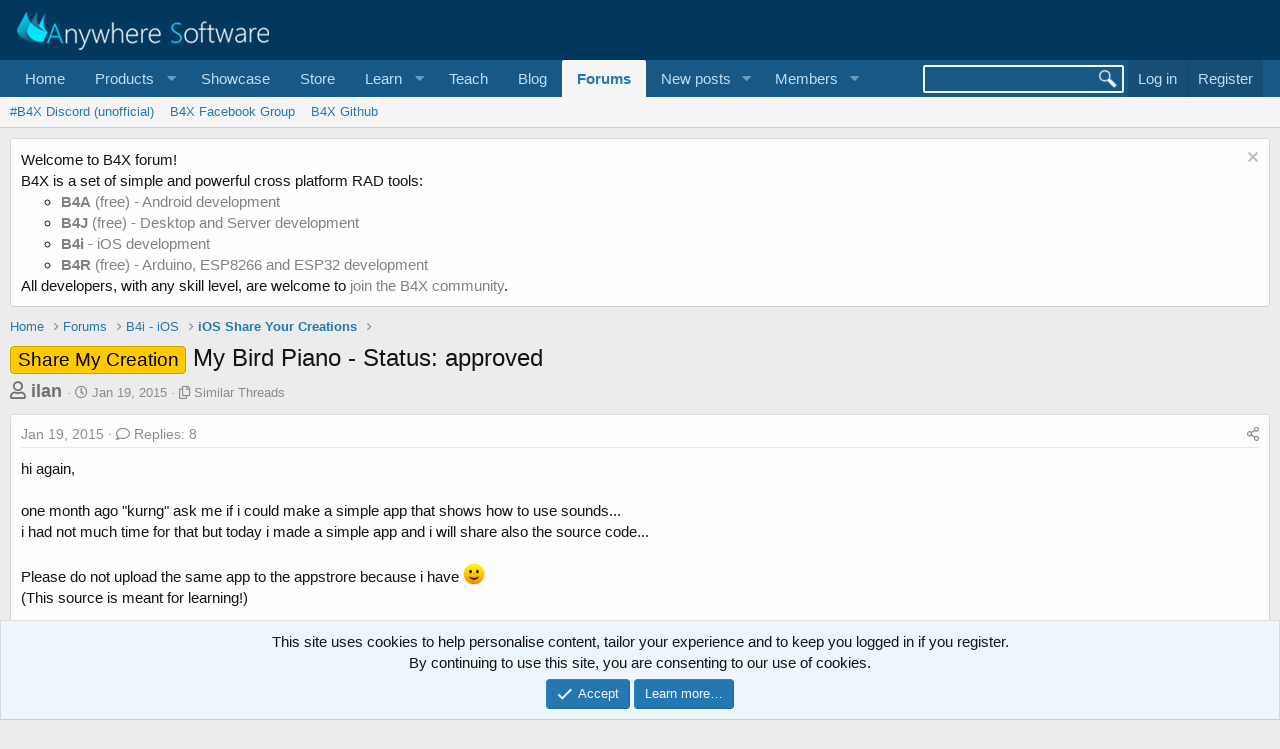

--- FILE ---
content_type: text/html; charset=utf-8
request_url: https://www.b4x.com/android/forum/threads/my-bird-piano-status-approved.49602/
body_size: 16704
content:
<!DOCTYPE html>
<html id="XF" lang="en-US" dir="LTR"
	data-app="public"
	data-template="thread_view_type_article"
	data-container-key="node-67"
	data-content-key="thread-49602"
	data-logged-in="false"
	data-cookie-prefix="xf_"
	data-csrf="1769240790,5f744f90e925107f513877b513021979"
	class="has-no-js template-thread_view_type_article"
	>
<head>
	
		<link rel="amphtml" href="https://www.b4x.com/android/forum/threads/my-bird-piano-status-approved.49602/?amp=1">
	

	<meta charset="utf-8" />
	<meta http-equiv="X-UA-Compatible" content="IE=Edge" />
	<meta name="viewport" content="width=device-width, initial-scale=1, viewport-fit=cover">

	
	
	

	<title>My Bird Piano - Status: approved | B4X Programming Forum</title>

	<link rel="manifest" href="/android/forum/webmanifest.php">
	
		<meta name="theme-color" content="rgb(3, 56, 94)" />
	

	<meta name="apple-mobile-web-app-title" content="B4X Programming Forum">
	

	
		
		<meta name="description" content="hi again,

one month ago &quot;kurng&quot; ask me if i could make a simple app that shows how to use sounds...
i had not much time for that but today i made a simple..." />
		<meta property="og:description" content="hi again,

one month ago &quot;kurng&quot; ask me if i could make a simple app that shows how to use sounds...
i had not much time for that but today i made a simple app and i will share also the source code...

Please do not upload the same app to the appstrore because i have :)
(This source is meant for..." />
		<meta property="twitter:description" content="hi again,

one month ago &quot;kurng&quot; ask me if i could make a simple app that shows how to use sounds...
i had not much time for that but today i made a simple app and i will share also the source..." />
	
	
		<meta property="og:url" content="https://www.b4x.com/android/forum/threads/my-bird-piano-status-approved.49602/" />
	
		<link rel="canonical" href="https://www.b4x.com/android/forum/threads/my-bird-piano-status-approved.49602/" />
	

	
		
	
	
	<meta property="og:site_name" content="B4X Programming Forum" />


	
	
		
	
	
	<meta property="og:type" content="website" />


	
	
		
	
	
	
		<meta property="og:title" content="My Bird Piano - Status: approved" />
		<meta property="twitter:title" content="My Bird Piano - Status: approved" />
	


	
	
	
	

	
	

	


	<link rel="preload" href="/android/forum/styles/fonts/fa/fa-regular-400.woff2?_v=5.15.3" as="font" type="font/woff2" crossorigin="anonymous" />


	<link rel="preload" href="/android/forum/styles/fonts/fa/fa-solid-900.woff2?_v=5.15.3" as="font" type="font/woff2" crossorigin="anonymous" />


<link rel="preload" href="/android/forum/styles/fonts/fa/fa-brands-400.woff2?_v=5.15.3" as="font" type="font/woff2" crossorigin="anonymous" />

	<link rel="stylesheet" href="/android/forum/css.php?css=public%3Anormalize.css%2Cpublic%3Afa.css%2Cpublic%3Acore.less%2Cpublic%3Aapp.less&amp;s=1&amp;l=1&amp;d=1768197160&amp;k=6946be6250faa5a3e2f7b63faffa5ea00bd44080" />

	<link rel="stylesheet" href="/android/forum/css.php?css=public%3Aalnb_navigation.less%2Cpublic%3Abb_code.less%2Cpublic%3Amessage.less%2Cpublic%3Anotices.less%2Cpublic%3Ashare_controls.less%2Cpublic%3Astructured_list.less%2Cpublic%3Aextra.less&amp;s=1&amp;l=1&amp;d=1768197160&amp;k=56bb01147b657e9b7b916205da6c1c690c592cd3" />

	
		<script src="/android/forum/js/xf/preamble.min.js?_v=ccbd5de7"></script>
	


	
		<link rel="icon" type="image/png" href="https://www.b4x.com/android/forum/favicon-32x32.png" sizes="32x32" />
	
	
	<!-- b4x -->
	<!--<script src="https://b4x-4c17.kxcdn.com/android/forum/js/jquery/jquery-1.11.0.min.js"></script>	-->

<script defer src="/js/jquery-ui.js"></script>
<link rel="stylesheet" href="/js/jquery-ui.css">
<link href="/opensearch.xml" rel="search" title="B4X Search Engine" type="application/opensearchdescription+xml">
<script defer src="/js/xf2_headers.js" type="text/javascript"></script>
</head>
<body data-template="thread_view_type_article">
<input type="hidden" id="name" value="forum"  />
	
<div class="p-pageWrapper" id="top">





<header class="p-header" id="header">
	<div class="p-header-inner">
		<div class="p-header-content">

			<div class="p-header-logo p-header-logo--image">
				<a href="/android/forum/">
					<img src="/images/Logo_on-dark.png" srcset="" alt="B4X Programming Forum"
						width="" height="" />
				</a>
			</div>

			
		</div>
	</div>
</header>





	<div class="p-navSticky p-navSticky--primary" data-xf-init="sticky-header">
		
	<nav class="p-nav">
		<div class="p-nav-inner">
			<button type="button" class="button--plain p-nav-menuTrigger button" data-xf-click="off-canvas" data-menu=".js-headerOffCanvasMenu" tabindex="0" aria-label="Menu"><span class="button-text">
				<i aria-hidden="true"></i>
			</span></button>

			<div class="p-nav-smallLogo">
				<a href="/android/forum/">
					<img src="/android/forum/favicon-32x32.png"
						alt="B4X Programming Forum"
					 />
				</a>
			</div>

			<div class="p-nav-scroller hScroller" data-xf-init="h-scroller" data-auto-scroll=".p-navEl.is-selected">
				<div class="hScroller-scroll">
					<ul class="p-nav-list js-offCanvasNavSource">
					
						<li>
							
	<div class="p-navEl " >
		

			
	
	<a href="https://www.b4x.com"
		class="p-navEl-link "
		
		data-xf-key="1"
		data-nav-id="home">Home</a>


			

		
		
	</div>

						</li>
					
						<li>
							
	<div class="p-navEl " data-has-children="true">
		<a data-xf-key="2"
			data-xf-click="menu"
			data-menu-pos-ref="< .p-navEl"
			class="p-navEl-linkHolder"
			role="button"
			tabindex="0"
			aria-expanded="false"
			aria-haspopup="true">
			
	
	<span 
		class="p-navEl-link p-navEl-link--menuTrigger "
		
		
		data-nav-id="Products">Products</span>

		</a>

		
		
			<div class="menu menu--structural" data-menu="menu" aria-hidden="true">
				<div class="menu-content">
					
						
	
	
	<a href="https://www.b4x.com/b4a.html"
		class="menu-linkRow u-indentDepth0 js-offCanvasCopy "
		
		
		data-nav-id="b4a">B4A</a>

	

					
						
	
	
	<a href="https://www.b4x.com/b4i.html"
		class="menu-linkRow u-indentDepth0 js-offCanvasCopy "
		
		
		data-nav-id="b4i">B4i</a>

	

					
						
	
	
	<a href="https://www.b4x.com/b4j.html"
		class="menu-linkRow u-indentDepth0 js-offCanvasCopy "
		
		
		data-nav-id="b4j">B4J</a>

	

					
						
	
	
	<a href="https://www.b4x.com/b4r.html"
		class="menu-linkRow u-indentDepth0 js-offCanvasCopy "
		
		
		data-nav-id="b4r">B4R</a>

	

					
				</div>
			</div>
		
	</div>

						</li>
					
						<li>
							
	<div class="p-navEl " >
		

			
	
	<a href="https://www.b4x.com/showcase.html"
		class="p-navEl-link "
		
		data-xf-key="3"
		data-nav-id="showcase">Showcase</a>


			

		
		
	</div>

						</li>
					
						<li>
							
	<div class="p-navEl " >
		

			
	
	<a href="https://www.b4x.com/store.html"
		class="p-navEl-link "
		
		data-xf-key="4"
		data-nav-id="store">Store</a>


			

		
		
	</div>

						</li>
					
						<li>
							
	<div class="p-navEl " data-has-children="true">
		<a data-xf-key="5"
			data-xf-click="menu"
			data-menu-pos-ref="< .p-navEl"
			class="p-navEl-linkHolder"
			role="button"
			tabindex="0"
			aria-expanded="false"
			aria-haspopup="true">
			
	
	<span 
		class="p-navEl-link p-navEl-link--menuTrigger "
		
		
		data-nav-id="learn">Learn</span>

		</a>

		
		
			<div class="menu menu--structural" data-menu="menu" aria-hidden="true">
				<div class="menu-content">
					
						
	
	
	<a href="https://www.b4x.com/learn.html"
		class="menu-linkRow u-indentDepth0 js-offCanvasCopy "
		
		
		data-nav-id="learn_general">General</a>

	

					
						
	
	
	<a href="https://www.b4x.com/android/documentation.html"
		class="menu-linkRow u-indentDepth0 js-offCanvasCopy "
		
		
		data-nav-id="guides">Guides</a>

	

					
						
	
	
	<a href="https://www.b4x.com/etp.html"
		class="menu-linkRow u-indentDepth0 js-offCanvasCopy "
		
		
		data-nav-id="videos">Video Tutorials</a>

	

					
						
	
	
	<a href="https://www.b4x.com/glossary/"
		class="menu-linkRow u-indentDepth0 js-offCanvasCopy "
		
		
		data-nav-id="glossary">Glossary</a>

	

					
				</div>
			</div>
		
	</div>

						</li>
					
						<li>
							
	<div class="p-navEl " >
		

			
	
	<a href="https://www.b4x.com/teach.html"
		class="p-navEl-link "
		
		data-xf-key="6"
		data-nav-id="teach">Teach</a>


			

		
		
	</div>

						</li>
					
						<li>
							
	<div class="p-navEl " >
		

			
	
	<a href="https://www.b4x.com/blog.html"
		class="p-navEl-link "
		
		data-xf-key="7"
		data-nav-id="Blog">Blog</a>


			

		
		
	</div>

						</li>
					
						<li>
							
	<div class="p-navEl is-selected" data-has-children="true">
		

			
	
	<a href="/android/forum/"
		class="p-navEl-link p-navEl-link--splitMenu "
		
		
		data-nav-id="forums">Forums</a>


			<a data-xf-key="8"
				data-xf-click="menu"
				data-menu-pos-ref="< .p-navEl"
				class="p-navEl-splitTrigger"
				role="button"
				tabindex="0"
				aria-label="Toggle expanded"
				aria-expanded="false"
				aria-haspopup="true"></a>

		
		
			<div class="menu menu--structural" data-menu="menu" aria-hidden="true">
				<div class="menu-content">
					
						
	
	
	<a href="https://discord.gg/Aja3fkGHJK"
		class="menu-linkRow u-indentDepth0 js-offCanvasCopy "
		
		
		data-nav-id="discord">#B4X Discord (unofficial)</a>

	

					
						
	
	
	<a href="https://www.facebook.com/groups/b4x.developers"
		class="menu-linkRow u-indentDepth0 js-offCanvasCopy "
		
		
		data-nav-id="facebook">B4X Facebook Group</a>

	

					
						
	
	
	<a href="https://github.com/AnywhereSoftware/B4X_Forum_Resources/tree/main"
		class="menu-linkRow u-indentDepth0 js-offCanvasCopy "
		
		
		data-nav-id="900">B4X Github</a>

	

					
				</div>
			</div>
		
	</div>

						</li>
					
						<li>
							
	<div class="p-navEl " data-has-children="true">
		

			
	
	<a href="/android/forum/whats-new/posts/"
		class="p-navEl-link p-navEl-link--splitMenu "
		
		
		data-nav-id="whatsNewPosts">New posts</a>


			<a data-xf-key="9"
				data-xf-click="menu"
				data-menu-pos-ref="< .p-navEl"
				class="p-navEl-splitTrigger"
				role="button"
				tabindex="0"
				aria-label="Toggle expanded"
				aria-expanded="false"
				aria-haspopup="true"></a>

		
		
			<div class="menu menu--structural" data-menu="menu" aria-hidden="true">
				<div class="menu-content">
					
						
	
	
	<a href="/android/forum/whats-new/"
		class="menu-linkRow u-indentDepth0 js-offCanvasCopy "
		
		
		data-nav-id="whatsNew">What's new</a>

	

					
						
	
	
	<a href="/android/forum/whats-new/profile-posts/"
		class="menu-linkRow u-indentDepth0 js-offCanvasCopy "
		 rel="nofollow"
		
		data-nav-id="whatsNewProfilePosts">New profile posts</a>

	

					
						
	
	
	<a href="/android/forum/whats-new/latest-activity"
		class="menu-linkRow u-indentDepth0 js-offCanvasCopy "
		 rel="nofollow"
		
		data-nav-id="latestActivity">Latest activity</a>

	

					
				</div>
			</div>
		
	</div>

						</li>
					
						<li>
							
	<div class="p-navEl " data-has-children="true">
		

			
	
	<a href="/android/forum/members/"
		class="p-navEl-link p-navEl-link--splitMenu "
		
		
		data-nav-id="members">Members</a>


			<a data-xf-key="10"
				data-xf-click="menu"
				data-menu-pos-ref="< .p-navEl"
				class="p-navEl-splitTrigger"
				role="button"
				tabindex="0"
				aria-label="Toggle expanded"
				aria-expanded="false"
				aria-haspopup="true"></a>

		
		
			<div class="menu menu--structural" data-menu="menu" aria-hidden="true">
				<div class="menu-content">
					
						
	
	
	<a href="/android/forum/online/"
		class="menu-linkRow u-indentDepth0 js-offCanvasCopy "
		
		
		data-nav-id="currentVisitors">Current visitors</a>

	

					
						
	
	
	<a href="/android/forum/whats-new/profile-posts/"
		class="menu-linkRow u-indentDepth0 js-offCanvasCopy "
		 rel="nofollow"
		
		data-nav-id="newProfilePosts">New profile posts</a>

	

					
						
	
	
	<a href="/android/forum/search/?type=profile_post"
		class="menu-linkRow u-indentDepth0 js-offCanvasCopy "
		
		
		data-nav-id="searchProfilePosts">Search profile posts</a>

	

					
				</div>
			</div>
		
	</div>

						</li>
					
					</ul>
				</div>
			</div>

			<div class="p-nav-opposite">
				<!-- b4x -->
		<form id="searchform" class="p-navgroup p-account b4xsearch" action="/android/forum/pages/results/">
			<input id="search" type="text" name="query" class="ui-autocomplete-input" autocomplete="off">
			<input type="hidden" name="time">
			<input type="hidden" name="author">
			<input type="hidden" name="bookmark_tag">
			<input type="hidden" name="prefix">
			<input type="hidden" name="product">
			<input type="hidden" name="page">
		</form>
	
				<div class="p-navgroup p-account p-navgroup--guest">
					
						<a href="/android/forum/login/" class="p-navgroup-link p-navgroup-link--textual p-navgroup-link--logIn"
							data-xf-click="overlay" data-follow-redirects="on">
							<span class="p-navgroup-linkText">Log in</span>
						</a>
						
							<a href="/android/forum/register/" class="p-navgroup-link p-navgroup-link--textual p-navgroup-link--register"
								data-xf-click="overlay" data-follow-redirects="on">
								<span class="p-navgroup-linkText">Register</span>
							</a>
						
					
				</div>

				<div class="p-navgroup p-discovery">
					<a href="/android/forum/whats-new/"
						

	class="p-navgroup-link p-navgroup-link--iconic p-navgroup-link--whatsnew"

						aria-label="What&#039;s new"
						title="What&#039;s new">
						<i aria-hidden="true"></i>
						<span class="p-navgroup-linkText">What's new</span>
					</a>
					<!--
					
						<a href="/android/forum/search/"
							class="p-navgroup-link p-navgroup-link--iconic p-navgroup-link--search"
							data-xf-click="menu"
							data-xf-key="/"
							aria-label="Search"
							aria-expanded="false"
							aria-haspopup="true"
							title="Search">
							<i aria-hidden="true"></i>
							<span class="p-navgroup-linkText">Search</span>
						</a>
						<div class="menu menu--structural menu--wide" data-menu="menu" aria-hidden="true">
							<form action="/android/forum/search/search" method="post"
								class="menu-content"
								data-xf-init="quick-search">

								<h3 class="menu-header">Search</h3>
								
								<div class="menu-row">
									
										<div class="inputGroup inputGroup--joined">
											<input type="text" class="input" name="keywords" placeholder="Search…" aria-label="Search" data-menu-autofocus="true" />
											
			<select name="constraints" class="js-quickSearch-constraint input" aria-label="Search within">
				<option value="">Everywhere</option>
<option value="{&quot;search_type&quot;:&quot;post&quot;}">Threads</option>
<option value="{&quot;search_type&quot;:&quot;post&quot;,&quot;c&quot;:{&quot;nodes&quot;:[67],&quot;child_nodes&quot;:1}}">This forum</option>
<option value="{&quot;search_type&quot;:&quot;post&quot;,&quot;c&quot;:{&quot;thread&quot;:49602}}">This thread</option>

			</select>
		
										</div>
									
								</div>

								
								<div class="menu-row">
									<label class="iconic"><input type="checkbox"  name="c[title_only]" value="1" /><i aria-hidden="true"></i><span class="iconic-label">Search titles only

												
													<span tabindex="0" role="button"
														data-xf-init="tooltip" data-trigger="hover focus click" title="Tags will also be searched">

														<i class="fa--xf far fa-question-circle u-muted u-smaller" aria-hidden="true"></i>
													</span></span></label>

								</div>
								
								<div class="menu-row">
									<div class="inputGroup">
										<span class="inputGroup-text" id="ctrl_search_menu_by_member">By:</span>
										<input type="text" class="input" name="c[users]" data-xf-init="auto-complete" placeholder="Member" aria-labelledby="ctrl_search_menu_by_member" />
									</div>
								</div>
								<div class="menu-footer">
									<span class="menu-footer-controls">
										<button type="submit" class="button--primary button button--icon button--icon--search"><span class="button-text">Search</span></button>
										<a href="/android/forum/search/" class="button"><span class="button-text">Advanced search…</span></a>
									</span>
								</div>

								<input type="hidden" name="_xfToken" value="1769240790,5f744f90e925107f513877b513021979" />
							</form>
						</div>
					
					-->
				</div>
			</div>
		</div>
	</nav>

	</div>
	
	
		<div class="p-sectionLinks">
			<div class="p-sectionLinks-inner hScroller" data-xf-init="h-scroller">
				<div class="hScroller-scroll">
					<ul class="p-sectionLinks-list">
					
						<li>
							
	<div class="p-navEl " >
		

			
	
	<a href="https://discord.gg/Aja3fkGHJK"
		class="p-navEl-link "
		
		data-xf-key="alt+1"
		data-nav-id="discord">#B4X Discord (unofficial)</a>


			

		
		
	</div>

						</li>
					
						<li>
							
	<div class="p-navEl " >
		

			
	
	<a href="https://www.facebook.com/groups/b4x.developers"
		class="p-navEl-link "
		
		data-xf-key="alt+2"
		data-nav-id="facebook">B4X Facebook Group</a>


			

		
		
	</div>

						</li>
					
						<li>
							
	<div class="p-navEl " >
		

			
	
	<a href="https://github.com/AnywhereSoftware/B4X_Forum_Resources/tree/main"
		class="p-navEl-link "
		
		data-xf-key="alt+3"
		data-nav-id="900">B4X Github</a>


			

		
		
	</div>

						</li>
					
					</ul>
				</div>
			</div>
		</div>
	



<div class="offCanvasMenu offCanvasMenu--nav js-headerOffCanvasMenu" data-menu="menu" aria-hidden="true" data-ocm-builder="navigation">
	<div class="offCanvasMenu-backdrop" data-menu-close="true"></div>
	<div class="offCanvasMenu-content">
		<div class="offCanvasMenu-header">
			Menu
			<a class="offCanvasMenu-closer" data-menu-close="true" role="button" tabindex="0" aria-label="Close"></a>
		</div>
		
			<div class="p-offCanvasRegisterLink">
				<div class="offCanvasMenu-linkHolder">
					<a href="/android/forum/login/" class="offCanvasMenu-link" data-xf-click="overlay" data-menu-close="true">
						Log in
					</a>
				</div>
				<hr class="offCanvasMenu-separator" />
				
					<div class="offCanvasMenu-linkHolder">
						<a href="/android/forum/register/" class="offCanvasMenu-link" data-xf-click="overlay" data-menu-close="true">
							Register
						</a>
					</div>
					<hr class="offCanvasMenu-separator" />
				
			</div>
		
		<div class="js-offCanvasNavTarget"></div>
		<div class="offCanvasMenu-installBanner js-installPromptContainer" style="display: none;" data-xf-init="install-prompt">
			<div class="offCanvasMenu-installBanner-header">Install the app</div>
			<button type="button" class="js-installPromptButton button"><span class="button-text">Install</span></button>
		</div>
	</div>
</div>

<div class="p-body">
	<div class="p-body-inner">
		<!--XF:EXTRA_OUTPUT-->


		
			
	
		
		
		

		<ul class="notices notices--block  js-notices"
			data-xf-init="notices"
			data-type="block"
			data-scroll-interval="6">

			
				
	<li class="notice js-notice notice--light"
		data-notice-id="18"
		data-delay-duration="0"
		data-display-duration="0"
		data-auto-dismiss=""
		data-visibility="">

		
		<div class="notice-content">
			
				<a href="/android/forum/account/dismiss-notice?notice_id=18" class="notice-dismiss js-noticeDismiss" data-xf-init="tooltip" title="Dismiss notice"></a>
			
			Welcome to B4X forum!<br/>
B4X is a set of simple and powerful cross platform RAD tools: <br/>
<ul>
	<li><a href="https://www.b4x.com/b4a.html"><b>B4A</b> (free) - Android development</a></li>
	<li><a href="https://www.b4x.com/b4j.html"><b>B4J</b> (free) - Desktop and Server development</a></li>
	<li><a href="https://www.b4x.com/b4i.html"><b>B4i</b> - iOS development</a></li>
	 <li><a href="https://www.b4x.com/b4r.html"><b>B4R</b> (free) - Arduino, ESP8266 and ESP32 development</a></li>
</ul>
All developers, with any skill level, are welcome to <a href="https://www.b4x.com/android/forum/register/">join the B4X community</a>.
		</div>
	</li>

			
		</ul>
	

		

		

		
		
	
		<ul class="p-breadcrumbs "
			itemscope itemtype="https://schema.org/BreadcrumbList">
		
			

			
			
				
				
	<li itemprop="itemListElement" itemscope itemtype="https://schema.org/ListItem">
		<a href="https://www.b4x.com" itemprop="item">
			<span itemprop="name">Home</span>
		</a>
		<meta itemprop="position" content="1" />
	</li>

			

			
				
				
	<li itemprop="itemListElement" itemscope itemtype="https://schema.org/ListItem">
		<a href="/android/forum/" itemprop="item">
			<span itemprop="name">Forums</span>
		</a>
		<meta itemprop="position" content="2" />
	</li>

			
			
				
				
	<li itemprop="itemListElement" itemscope itemtype="https://schema.org/ListItem">
		<a href="/android/forum/#b4i-ios.61" itemprop="item">
			<span itemprop="name">B4i - iOS</span>
		</a>
		<meta itemprop="position" content="3" />
	</li>

			
				
				
	<li itemprop="itemListElement" itemscope itemtype="https://schema.org/ListItem">
		<a href="/android/forum/forums/ios-share-your-creations.67/" itemprop="item">
			<span itemprop="name">iOS Share Your Creations</span>
		</a>
		<meta itemprop="position" content="4" />
	</li>

			

		
		</ul>
	

		

		
	<noscript><div class="blockMessage blockMessage--important blockMessage--iconic u-noJsOnly">JavaScript is disabled. For a better experience, please enable JavaScript in your browser before proceeding.</div></noscript>

		
	<div class="blockMessage blockMessage--important blockMessage--iconic js-browserWarning" style="display: none">You are using an out of date browser. It  may not display this or other websites correctly.<br />You should upgrade or use an <a href="https://www.google.com/chrome/" target="_blank" rel="noopener">alternative browser</a>.</div>


		
			<div class="p-body-header">
			
				
					<div class="p-title ">
					
						
							<h1 class="p-title-value"><span class="label label--orange" dir="auto">Share My Creation</span><span class="label-append">&nbsp;</span>My Bird Piano - Status: approved</h1>
						
						
					
					</div>
				

				
					<div class="p-description">
	<ul class="listInline listInline--bullet">
		<li>
			<b style="font-size:18px; color:#717171;">
			<i class="fa--xf far fa-user" aria-hidden="true" title="Thread starter"></i>
			<span class="u-srOnly">Thread starter</span>

			<a href="/android/forum/members/ilan.27471/" class="username  u-concealed" dir="auto" itemprop="name" data-user-id="27471" data-xf-init="member-tooltip">ilan</a>
			</b>
		</li>
		<li>
			<i class="fa--xf far fa-clock" aria-hidden="true" title="Start date"></i>
			<span class="u-srOnly">Start date</span>

			<a href="/android/forum/threads/my-bird-piano-status-approved.49602/" class="u-concealed"><time  class="u-dt" dir="auto" datetime="2015-01-19T21:37:27+0000" data-time="1421703447" data-date-string="Jan 19, 2015" data-time-string="9:37 PM" title="Jan 19, 2015 at 9:37 PM">Jan 19, 2015</time></a>
		</li>
		
		<li>
			<i class="fa--xf far fa-copy" aria-hidden="true" title="Similar Threads"></i>
			<span class="u-srOnly">Similar Threads</span>

			<a href="#footer" class="u-concealed">Similar Threads</a>
		</li>
		
	</ul>
</div>
				
			
			</div>
		

		<div class="p-body-main  ">
			
			<div class="p-body-contentCol"></div>
			

			

			<div class="p-body-content">
				
				<div class="p-body-pageContent">











	
	
	
		
	
	
	


	
	
	
		
	
	
	


	
	
		
	
	
	


	
	










	



	

	
		
	















	

	
	<div class="block block--messages "
		data-xf-init="lightbox select-to-quote"
		data-message-selector=".js-post"
		data-lb-id="thread-49602">
		
			
	


			<div class="block-outer"></div>

			
	<div class="block-outer js-threadStatusField"></div>

		

		<div class="block-container">
			<div class="block-body">
				
					


	
	<article class="message message--article js-post js-inlineModContainer
		
		"
		data-author="ilan"
		data-content="post-309099"
		id="js-post-309099">

		<span class="u-anchorTarget" id="post-309099"></span>
		<div class="message-inner">
			<div class="message-cell message-cell--main">
				<div class="message-expandWrapper js-expandWatch is-expanded">
					<div class="message-expandContent js-expandContent">
						<div class="message-main js-quickEditTarget">

							

							

	<header class="message-attribution message-attribution--split">
		<ul class="message-attribution-main listInline listInline--bullet">
			
			
			<li class="u-concealed">
				<a href="/android/forum/threads/my-bird-piano-status-approved.49602/post-309099" rel="nofollow">
					<time  class="u-dt" dir="auto" datetime="2015-01-19T21:37:27+0000" data-time="1421703447" data-date-string="Jan 19, 2015" data-time-string="9:37 PM" title="Jan 19, 2015 at 9:37 PM" itemprop="datePublished">Jan 19, 2015</time>
				</a>
			</li>
			
				<li class="u-concealed">
					<a href="/android/forum/threads/my-bird-piano-status-approved.49602/#posts">
						<i class="fa--xf far fa-comment u-spaceAfter" aria-hidden="true"></i>Replies: 8
					</a>
				</li>
			
		</ul>

		<ul class="message-attribution-opposite message-attribution-opposite--list ">
			
			<li>
				<a href="/android/forum/threads/my-bird-piano-status-approved.49602/post-309099"
					class="message-attribution-gadget"
					data-xf-init="share-tooltip"
					data-href="/android/forum/posts/309099/share"
					aria-label="Share"
					rel="nofollow">
					<i class="fa--xf far fa-share-alt" aria-hidden="true"></i>
				</a>
			</li>
			
			
		</ul>
	</header>


							
	
	
	


							<div class="message-content js-messageContent">
								

	<div class="message-userContent lbContainer js-lbContainer "
		data-lb-id="post-309099"
		data-lb-caption-desc="ilan &middot; Jan 19, 2015 at 9:37 PM">

		
			

	

		

		<article class="message-body js-selectToQuote">
			
				
			
			
				<div class="bbWrapper">hi again,<br />
<br />
one month ago &quot;kurng&quot; ask me if i could make a simple app that shows how to use sounds...<br />
i had not much time for that but today i made a simple app and i will share also the source code...<br />
<br />
Please do not upload the same app to the appstrore because i have <img src="[data-uri]" class="smilie smilie--sprite smilie--sprite1" alt=":)" title="Smile    :)" loading="lazy" data-shortname=":)" /><br />
(This source is meant for learning!)<br />
<br />
have fun and let your kids play some piano <img src="[data-uri]" class="smilie smilie--sprite smilie--sprite2" alt=";)" title="Wink    ;)" loading="lazy" data-shortname=";)" /><br />
<br />
App Store link: <a href="https://itunes.apple.com/us/app/my-bird-piano/id959693919?ls=1&amp;mt=8" target="_blank" class="link link--external" rel="nofollow ugc noopener">https://itunes.apple.com/us/app/my-bird-piano/id959693919?ls=1&amp;mt=8</a><br />
<br />
<span style="color: #ff0000"><s>PLEASE DOWNLOAD BOTH FILES AND PUT THE BACKMUSIC FILE TO THE PROJECT .../FILES DIRECTORY</s></span><br />
<s>(the zip was to big so i needed to split it in 2 files <img src="[data-uri]" class="smilie smilie--sprite smilie--sprite1" alt=":)" title="Smile    :)" loading="lazy" data-shortname=":)" />)</s><br />
<br />
(15/5/2016) source no more available, duo Misuse <img src="[data-uri]" class="smilie smilie--sprite smilie--sprite12" alt="o_O" title="Er... what?    o_O" loading="lazy" data-shortname="o_O" />.<br />
<br />
<span data-s9e-mediaembed="youtube"><span><iframe allowfullscreen="" scrolling="no" style="background:url(https://i.ytimg.com/vi/bGws12JL4Nc/hqdefault.jpg) 50% 50% / cover" data-s9e-mediaembed-src="https://www.youtube.com/embed/bGws12JL4Nc"></iframe></span></span></div>
			
			<div class="js-selectToQuoteEnd">&nbsp;</div>
			
				
			
		</article>

		
			

	

		

		
	</div>


								
	
		<div class="message-lastEdit">
			
				Last edited: <time  class="u-dt" dir="auto" datetime="2016-05-15T10:30:30+0100" data-time="1463304630" data-date-string="May 15, 2016" data-time-string="10:30 AM" title="May 15, 2016 at 10:30 AM" itemprop="dateModified">May 15, 2016</time>
			
		</div>
	

							</div>

							
								
	<footer class="message-footer">
		

		<div class="reactionsBar js-reactionsList is-active">
			
	
	
		<ul class="reactionSummary">
		
			<li><span class="reaction reaction--small reaction--1" data-reaction-id="1"><i aria-hidden="true"></i><img src="[data-uri]" class="reaction-sprite js-reaction" alt="Like" title="Like" /></span></li>
		
		</ul>
	


<span class="u-srOnly">Reactions:</span>
<a class="reactionsBar-link" href="/android/forum/posts/309099/reactions" data-xf-click="overlay" data-cache="false" rel="nofollow"><bdi>drponciano</bdi>, <bdi>miker2069</bdi>, <bdi>Rajesh kannan MJ</bdi> and 14 others</a>
		</div>

		<div class="js-historyTarget message-historyTarget toggleTarget" data-href="trigger-href"></div>
	</footer>

							

						</div>
					</div>
					<div class="message-expandLink js-expandLink"><a role="button" tabindex="0">Click to expand...</a></div>
				</div>
			</div>
		</div>

		
			<aside class="message-articleUserInfo">
				<div class="message-cell">
					
	<div class="contentRow">
		<div class="contentRow-figure">
			<a href="/android/forum/members/ilan.27471/" class="avatar avatar--m" data-user-id="27471" data-xf-init="member-tooltip">
			<img src="/android/forum/data/avatars/m/27/27471.jpg?1748242089" srcset="/android/forum/data/avatars/l/27/27471.jpg?1748242089 2x" alt="ilan" class="avatar-u27471-m" width="96" height="96" loading="lazy" /> 
		</a>
		</div>
		<div class="contentRow-main">

			<div class="message-articleUserFirstLine">
				<div class="message-articleWrittenBy u-srOnly">Written by</div>
				<h3 class="message-articleUserName">
					<a href="/android/forum/members/ilan.27471/" class="username " dir="auto" itemprop="name" data-user-id="27471" data-xf-init="member-tooltip">ilan</a>
				</h3>

				
					<div class="message-articleUserBlurb">
						
							<div class="" dir="auto" ><span class="userTitle" dir="auto">Expert</span></div>
						
					</div>
				
			</div>

			

			
				<div class="message-articleUserBanners">
					<em class="userBanner userBanner userBanner--green"><span class="userBanner-before"></span><strong>Licensed User</strong><span class="userBanner-after"></span></em>
<em class="userBanner userBanner userBanner--lightGreen"><span class="userBanner-before"></span><strong>Longtime User</strong><span class="userBanner-after"></span></em>
				</div>
			

			<div class="message-articleUserStats">
				<ul class="listInline listInline--bullet">
					
					<li><dl class="pairs pairs--inline">
						<dt>Messages</dt>
						<dd>8,652</dd>
					</dl></li>
					
					<li><dl class="pairs pairs--inline">
						<dt>Reaction score</dt>
						<dd>7,505</dd>
					</dl></li>
					
					
					
						<li><dl class="pairs pairs--inline">
							<dt>Points</dt>
							<dd>263</dd>
						</dl></li>
					
					
				</ul>
			</div>
		</div>
	</div>

				</div>
			</aside>
		

	</article>

	
		
	

				
			</div>
		</div>

		
	</div>





<div class="block block--messages" data-xf-init="" data-type="post" data-href="/android/forum/inline-mod/" data-search-target="*">

	<span class="u-anchorTarget" id="posts"></span>

	

	<div class="block-outer"></div>

								
	
							

	

	<div class="block-container lbContainer"
		data-xf-init="lightbox select-to-quote"
		data-message-selector=".js-post"
		data-lb-id="thread-49602"
		data-lb-universal="0">

		<div class="block-body js-replyNewMessageContainer">
			
				

					

					
						

	

	

	
	<article class="message message--post js-post js-inlineModContainer  "
		data-author="kurng"
		data-content="post-309124"
		id="js-post-309124">

		<span class="u-anchorTarget" id="post-309124"></span>

		
			<div class="message-inner">
				
					<div class="message-cell message-cell--user">
						

	<section itemscope itemtype="https://schema.org/Person" class="message-user">
		<div class="message-avatar ">
			<div class="message-avatar-wrapper">
				<a href="/android/forum/members/kurng.30803/" class="avatar avatar--m avatar--default avatar--default--dynamic" data-user-id="30803" data-xf-init="member-tooltip" style="background-color: #1f7a7a; color: #70dbdb">
			<span class="avatar-u30803-m" role="img" aria-label="kurng">K</span> 
		</a>
				
			</div>
		</div>
		<div class="message-userDetails">
			<h4 class="message-name"><a href="/android/forum/members/kurng.30803/" class="username " dir="auto" itemprop="name" data-user-id="30803" data-xf-init="member-tooltip">kurng</a></h4>
			<h5 class="userTitle message-userTitle" dir="auto" itemprop="jobTitle">Member</h5>
			<div class="userBanner userBanner userBanner--green message-userBanner" itemprop="jobTitle"><span class="userBanner-before"></span><strong>Licensed User</strong><span class="userBanner-after"></span></div>
<div class="userBanner userBanner userBanner--lightGreen message-userBanner" itemprop="jobTitle"><span class="userBanner-before"></span><strong>Longtime User</strong><span class="userBanner-after"></span></div>
		</div>
		
			
			
		
		<span class="message-userArrow"></span>
	</section>

					</div>
				

				
					<div class="message-cell message-cell--main">
					
						<div class="message-main js-quickEditTarget">

							
								

	<header class="message-attribution message-attribution--split">
		<ul class="message-attribution-main listInline ">
			
			
			<li class="u-concealed">
				<a href="/android/forum/threads/my-bird-piano-status-approved.49602/post-309124" rel="nofollow">
					<time  class="u-dt" dir="auto" datetime="2015-01-20T01:37:21+0000" data-time="1421717841" data-date-string="Jan 20, 2015" data-time-string="1:37 AM" title="Jan 20, 2015 at 1:37 AM" itemprop="datePublished">Jan 20, 2015</time>
				</a>
			</li>
			
		</ul>

		<ul class="message-attribution-opposite message-attribution-opposite--list ">
			
			<li>
				<a href="/android/forum/threads/my-bird-piano-status-approved.49602/post-309124"
					class="message-attribution-gadget"
					data-xf-init="share-tooltip"
					data-href="/android/forum/posts/309124/share"
					aria-label="Share"
					rel="nofollow">
					<i class="fa--xf far fa-share-alt" aria-hidden="true"></i>
				</a>
			</li>
			
			
				<li>
					<a href="/android/forum/threads/my-bird-piano-status-approved.49602/post-309124" rel="nofollow">
						#2
					</a>
				</li>
			
		</ul>
	</header>

							

							<div class="message-content js-messageContent">
							

								
									
	
	
	

								

								
									

	<div class="message-userContent lbContainer js-lbContainer "
		data-lb-id="post-309124"
		data-lb-caption-desc="kurng &middot; Jan 20, 2015 at 1:37 AM">

		

		<article class="message-body js-selectToQuote">
			
				
			
			
				<div class="bbWrapper">Thk for your kindness.</div>
			
			<div class="js-selectToQuoteEnd">&nbsp;</div>
			
				
			
		</article>

		

		
	</div>

								

								
									
	

								

								
									
	

								

							
							</div>

							
								
	<footer class="message-footer">
		

		<div class="reactionsBar js-reactionsList ">
			
		</div>

		<div class="js-historyTarget message-historyTarget toggleTarget" data-href="trigger-href"></div>
	</footer>

							
						</div>

					
					</div>
				
			</div>
		
	</article>

						
					
	

					

					

				

					

					
						

	

	

	
	<article class="message message--post js-post js-inlineModContainer  "
		data-author="little3399"
		data-content="post-309125"
		id="js-post-309125">

		<span class="u-anchorTarget" id="post-309125"></span>

		
			<div class="message-inner">
				
					<div class="message-cell message-cell--user">
						

	<section itemscope itemtype="https://schema.org/Person" class="message-user">
		<div class="message-avatar ">
			<div class="message-avatar-wrapper">
				<a href="/android/forum/members/little3399.29398/" class="avatar avatar--m" data-user-id="29398" data-xf-init="member-tooltip">
			<img src="/android/forum/data/avatars/m/29/29398.jpg?1588590403" srcset="/android/forum/data/avatars/l/29/29398.jpg?1588590403 2x" alt="little3399" class="avatar-u29398-m" width="96" height="96" loading="lazy" itemprop="image" /> 
		</a>
				
			</div>
		</div>
		<div class="message-userDetails">
			<h4 class="message-name"><a href="/android/forum/members/little3399.29398/" class="username " dir="auto" itemprop="name" data-user-id="29398" data-xf-init="member-tooltip">little3399</a></h4>
			<h5 class="userTitle message-userTitle" dir="auto" itemprop="jobTitle">Active Member</h5>
			<div class="userBanner userBanner userBanner--green message-userBanner" itemprop="jobTitle"><span class="userBanner-before"></span><strong>Licensed User</strong><span class="userBanner-after"></span></div>
<div class="userBanner userBanner userBanner--lightGreen message-userBanner" itemprop="jobTitle"><span class="userBanner-before"></span><strong>Longtime User</strong><span class="userBanner-after"></span></div>
		</div>
		
			
			
		
		<span class="message-userArrow"></span>
	</section>

					</div>
				

				
					<div class="message-cell message-cell--main">
					
						<div class="message-main js-quickEditTarget">

							
								

	<header class="message-attribution message-attribution--split">
		<ul class="message-attribution-main listInline ">
			
			
			<li class="u-concealed">
				<a href="/android/forum/threads/my-bird-piano-status-approved.49602/post-309125" rel="nofollow">
					<time  class="u-dt" dir="auto" datetime="2015-01-20T01:42:06+0000" data-time="1421718126" data-date-string="Jan 20, 2015" data-time-string="1:42 AM" title="Jan 20, 2015 at 1:42 AM" itemprop="datePublished">Jan 20, 2015</time>
				</a>
			</li>
			
		</ul>

		<ul class="message-attribution-opposite message-attribution-opposite--list ">
			
			<li>
				<a href="/android/forum/threads/my-bird-piano-status-approved.49602/post-309125"
					class="message-attribution-gadget"
					data-xf-init="share-tooltip"
					data-href="/android/forum/posts/309125/share"
					aria-label="Share"
					rel="nofollow">
					<i class="fa--xf far fa-share-alt" aria-hidden="true"></i>
				</a>
			</li>
			
			
				<li>
					<a href="/android/forum/threads/my-bird-piano-status-approved.49602/post-309125" rel="nofollow">
						#3
					</a>
				</li>
			
		</ul>
	</header>

							

							<div class="message-content js-messageContent">
							

								
									
	
	
	

								

								
									

	<div class="message-userContent lbContainer js-lbContainer "
		data-lb-id="post-309125"
		data-lb-caption-desc="little3399 &middot; Jan 20, 2015 at 1:42 AM">

		

		<article class="message-body js-selectToQuote">
			
				
			
			
				<div class="bbWrapper">Good , Very Good!</div>
			
			<div class="js-selectToQuoteEnd">&nbsp;</div>
			
				
			
		</article>

		

		
	</div>

								

								
									
	

								

								
									
	

								

							
							</div>

							
								
	<footer class="message-footer">
		

		<div class="reactionsBar js-reactionsList ">
			
		</div>

		<div class="js-historyTarget message-historyTarget toggleTarget" data-href="trigger-href"></div>
	</footer>

							
						</div>

					
					</div>
				
			</div>
		
	</article>

						
					
	

					

					

				

					

					
						

	

	

	
	<article class="message message--post js-post js-inlineModContainer  "
		data-author="susu"
		data-content="post-309126"
		id="js-post-309126">

		<span class="u-anchorTarget" id="post-309126"></span>

		
			<div class="message-inner">
				
					<div class="message-cell message-cell--user">
						

	<section itemscope itemtype="https://schema.org/Person" class="message-user">
		<div class="message-avatar ">
			<div class="message-avatar-wrapper">
				<a href="/android/forum/members/susu.2189/" class="avatar avatar--m avatar--default avatar--default--dynamic" data-user-id="2189" data-xf-init="member-tooltip" style="background-color: #70cc33; color: #223d0f">
			<span class="avatar-u2189-m" role="img" aria-label="susu">S</span> 
		</a>
				
			</div>
		</div>
		<div class="message-userDetails">
			<h4 class="message-name"><a href="/android/forum/members/susu.2189/" class="username " dir="auto" itemprop="name" data-user-id="2189" data-xf-init="member-tooltip">susu</a></h4>
			<h5 class="userTitle message-userTitle" dir="auto" itemprop="jobTitle">Well-Known Member</h5>
			<div class="userBanner userBanner userBanner--green message-userBanner" itemprop="jobTitle"><span class="userBanner-before"></span><strong>Licensed User</strong><span class="userBanner-after"></span></div>
<div class="userBanner userBanner userBanner--lightGreen message-userBanner" itemprop="jobTitle"><span class="userBanner-before"></span><strong>Longtime User</strong><span class="userBanner-after"></span></div>
		</div>
		
			
			
		
		<span class="message-userArrow"></span>
	</section>

					</div>
				

				
					<div class="message-cell message-cell--main">
					
						<div class="message-main js-quickEditTarget">

							
								

	<header class="message-attribution message-attribution--split">
		<ul class="message-attribution-main listInline ">
			
			
			<li class="u-concealed">
				<a href="/android/forum/threads/my-bird-piano-status-approved.49602/post-309126" rel="nofollow">
					<time  class="u-dt" dir="auto" datetime="2015-01-20T01:47:07+0000" data-time="1421718427" data-date-string="Jan 20, 2015" data-time-string="1:47 AM" title="Jan 20, 2015 at 1:47 AM" itemprop="datePublished">Jan 20, 2015</time>
				</a>
			</li>
			
		</ul>

		<ul class="message-attribution-opposite message-attribution-opposite--list ">
			
			<li>
				<a href="/android/forum/threads/my-bird-piano-status-approved.49602/post-309126"
					class="message-attribution-gadget"
					data-xf-init="share-tooltip"
					data-href="/android/forum/posts/309126/share"
					aria-label="Share"
					rel="nofollow">
					<i class="fa--xf far fa-share-alt" aria-hidden="true"></i>
				</a>
			</li>
			
			
				<li>
					<a href="/android/forum/threads/my-bird-piano-status-approved.49602/post-309126" rel="nofollow">
						#4
					</a>
				</li>
			
		</ul>
	</header>

							

							<div class="message-content js-messageContent">
							

								
									
	
	
	

								

								
									

	<div class="message-userContent lbContainer js-lbContainer "
		data-lb-id="post-309126"
		data-lb-caption-desc="susu &middot; Jan 20, 2015 at 1:47 AM">

		

		<article class="message-body js-selectToQuote">
			
				
			
			
				<div class="bbWrapper">Your idea is unlimited! Thank for sharing.</div>
			
			<div class="js-selectToQuoteEnd">&nbsp;</div>
			
				
			
		</article>

		

		
	</div>

								

								
									
	

								

								
									
	
		
			<aside class="message-signature">
			
				<div class="bbWrapper">I'm not good at English, please understand. Thank you.</div>
			
			</aside>
		
	

								

							
							</div>

							
								
	<footer class="message-footer">
		

		<div class="reactionsBar js-reactionsList is-active">
			
	
	
		<ul class="reactionSummary">
		
			<li><span class="reaction reaction--small reaction--1" data-reaction-id="1"><i aria-hidden="true"></i><img src="[data-uri]" class="reaction-sprite js-reaction" alt="Like" title="Like" /></span></li>
		
		</ul>
	


<span class="u-srOnly">Reactions:</span>
<a class="reactionsBar-link" href="/android/forum/posts/309126/reactions" data-xf-click="overlay" data-cache="false" rel="nofollow"><bdi>ilan</bdi></a>
		</div>

		<div class="js-historyTarget message-historyTarget toggleTarget" data-href="trigger-href"></div>
	</footer>

							
						</div>

					
					</div>
				
			</div>
		
	</article>

						
					
	

					

					

				

					

					
						

	

	

	
	<article class="message message--post js-post js-inlineModContainer  "
		data-author="ilan"
		data-content="post-309194"
		id="js-post-309194">

		<span class="u-anchorTarget" id="post-309194"></span>

		
			<div class="message-inner">
				
					<div class="message-cell message-cell--user">
						

	<section itemscope itemtype="https://schema.org/Person" class="message-user">
		<div class="message-avatar ">
			<div class="message-avatar-wrapper">
				<a href="/android/forum/members/ilan.27471/" class="avatar avatar--m" data-user-id="27471" data-xf-init="member-tooltip">
			<img src="/android/forum/data/avatars/m/27/27471.jpg?1748242089" srcset="/android/forum/data/avatars/l/27/27471.jpg?1748242089 2x" alt="ilan" class="avatar-u27471-m" width="96" height="96" loading="lazy" itemprop="image" /> 
		</a>
				
			</div>
		</div>
		<div class="message-userDetails">
			<h4 class="message-name"><a href="/android/forum/members/ilan.27471/" class="username " dir="auto" itemprop="name" data-user-id="27471" data-xf-init="member-tooltip">ilan</a></h4>
			<h5 class="userTitle message-userTitle" dir="auto" itemprop="jobTitle">Expert</h5>
			<div class="userBanner userBanner userBanner--green message-userBanner" itemprop="jobTitle"><span class="userBanner-before"></span><strong>Licensed User</strong><span class="userBanner-after"></span></div>
<div class="userBanner userBanner userBanner--lightGreen message-userBanner" itemprop="jobTitle"><span class="userBanner-before"></span><strong>Longtime User</strong><span class="userBanner-after"></span></div>
		</div>
		
			
			
		
		<span class="message-userArrow"></span>
	</section>

					</div>
				

				
					<div class="message-cell message-cell--main">
					
						<div class="message-main js-quickEditTarget">

							
								

	<header class="message-attribution message-attribution--split">
		<ul class="message-attribution-main listInline ">
			
			
			<li class="u-concealed">
				<a href="/android/forum/threads/my-bird-piano-status-approved.49602/post-309194" rel="nofollow">
					<time  class="u-dt" dir="auto" datetime="2015-01-20T07:40:52+0000" data-time="1421739652" data-date-string="Jan 20, 2015" data-time-string="7:40 AM" title="Jan 20, 2015 at 7:40 AM" itemprop="datePublished">Jan 20, 2015</time>
				</a>
			</li>
			
		</ul>

		<ul class="message-attribution-opposite message-attribution-opposite--list ">
			
			<li>
				<a href="/android/forum/threads/my-bird-piano-status-approved.49602/post-309194"
					class="message-attribution-gadget"
					data-xf-init="share-tooltip"
					data-href="/android/forum/posts/309194/share"
					aria-label="Share"
					rel="nofollow">
					<i class="fa--xf far fa-share-alt" aria-hidden="true"></i>
				</a>
			</li>
			
			
				<li>
					<a href="/android/forum/threads/my-bird-piano-status-approved.49602/post-309194" rel="nofollow">
						#5
					</a>
				</li>
			
		</ul>
	</header>

							

							<div class="message-content js-messageContent">
							

								
									
	
	
	

								

								
									

	<div class="message-userContent lbContainer js-lbContainer "
		data-lb-id="post-309194"
		data-lb-caption-desc="ilan &middot; Jan 20, 2015 at 7:40 AM">

		

		<article class="message-body js-selectToQuote">
			
				
			
			
				<div class="bbWrapper"><blockquote class="bbCodeBlock bbCodeBlock--expandable bbCodeBlock--quote js-expandWatch">
	
		<div class="bbCodeBlock-title">
			
				<a href="/android/forum/goto/post?id=309124"
					class="bbCodeBlock-sourceJump"
					rel="nofollow"
					data-xf-click="attribution"
					data-content-selector="#post-309124">kurng said:</a>
			
		</div>
	
	<div class="bbCodeBlock-content">
		
		<div class="bbCodeBlock-expandContent js-expandContent ">
			Thk for your kindness.
		</div>
		<div class="bbCodeBlock-expandLink js-expandLink"><a role="button" tabindex="0">Click to expand...</a></div>
	</div>
</blockquote><br />
you are welcome, more sources will follow soon <img src="[data-uri]" class="smilie smilie--sprite smilie--sprite2" alt=";)" title="Wink    ;)" loading="lazy" data-shortname=";)" /></div>
			
			<div class="js-selectToQuoteEnd">&nbsp;</div>
			
				
			
		</article>

		

		
	</div>

								

								
									
	

								

								
									
	
		
			<aside class="message-signature">
			
				<div class="bbWrapper"><span style="font-size: 15px">&gt;&gt; Visit My </span><img class="smilie smilie--emoji" loading="lazy" alt="🏪" title="Convenience store    :convenience_store:" src="https://cdn.jsdelivr.net/joypixels/assets/6.5/png/unicode/64/1f3ea.png" data-shortname=":convenience_store:" /><span style="font-size: 15px"> for awesome B4x Source Codes! <a href="https://sagitalcoding.com/" target="_blank" class="link link--external" rel="nofollow ugc noopener"><b>Link</b></a></span><b><span style="font-size: 15px"> &lt;&lt;</span></b><br />
<span style="font-size: 12px">&gt;&gt; My Portfolio <a href="https://sagital.net/ilan/" target="_blank" class="link link--external" rel="nofollow ugc noopener"><b>Link</b> </a>&lt;&lt;<br />
&gt;&gt; My Apps:  <a href="https://apps.apple.com/us/developer/ilan-tetruashvili/id940821251" target="_blank" class="link link--external" rel="nofollow ugc noopener"><b>iOS Apps</b></a><b> - </b></span><a href="https://play.google.com/store/apps/dev?id=6104253099675909336&amp;hl=he&amp;gl=US" target="_blank" class="link link--external" rel="nofollow ugc noopener"><b><span style="font-size: 12px">Android Apps</span></b></a><br />
<span style="font-size: 12px">&gt;&gt; Sprite Sheet Maker FREE:</span> <a href="https://www.sagital.net/ssm/" target="_blank" class="link link--external" rel="nofollow ugc noopener"><b><span style="font-size: 12px">Download here</span></b></a><br />
<span style="font-size: 12px"><span style="color: rgb(124, 112, 107)">(If you find my work useful please consider a small </span><span style="color: rgb(44, 130, 201)"><a href="https://www.paypal.com/donate?hosted_button_id=5STJ2LSAHK9LW" target="_blank" class="link link--external" rel="nofollow ugc noopener"><u><u>donation</u></u></a></span><span style="color: rgb(124, 112, 107)"><u><img src="[data-uri]" class="smilie smilie--sprite smilie--sprite2" alt=";)" title="Wink    ;)" loading="lazy" data-shortname=";)" /></u> or buy me a </span><a href="https://www.buymeacoffee.com/ilan12" target="_blank" class="link link--external" rel="nofollow ugc noopener"><span style="color: rgb(44, 130, 201)"><u>coffee</u></span></a><span style="color: rgb(124, 112, 107)"><img class="smilie smilie--emoji" loading="lazy" alt="☕" title="Hot beverage    :coffee:" src="https://cdn.jsdelivr.net/joypixels/assets/6.5/png/unicode/64/2615.png" data-shortname=":coffee:" /><u>)</u></span></span></div>
			
			</aside>
		
	

								

							
							</div>

							
								
	<footer class="message-footer">
		

		<div class="reactionsBar js-reactionsList ">
			
		</div>

		<div class="js-historyTarget message-historyTarget toggleTarget" data-href="trigger-href"></div>
	</footer>

							
						</div>

					
					</div>
				
			</div>
		
	</article>

						
					
	

					

					

				

					

					
						

	

	

	
	<article class="message message--post js-post js-inlineModContainer  "
		data-author="Valtron"
		data-content="post-309578"
		id="js-post-309578">

		<span class="u-anchorTarget" id="post-309578"></span>

		
			<div class="message-inner">
				
					<div class="message-cell message-cell--user">
						

	<section itemscope itemtype="https://schema.org/Person" class="message-user">
		<div class="message-avatar ">
			<div class="message-avatar-wrapper">
				<a href="/android/forum/members/valtron.55579/" class="avatar avatar--m avatar--default avatar--default--dynamic" data-user-id="55579" data-xf-init="member-tooltip" style="background-color: #993399; color: #df9fdf">
			<span class="avatar-u55579-m" role="img" aria-label="Valtron">V</span> 
		</a>
				
			</div>
		</div>
		<div class="message-userDetails">
			<h4 class="message-name"><a href="/android/forum/members/valtron.55579/" class="username " dir="auto" itemprop="name" data-user-id="55579" data-xf-init="member-tooltip">Valtron</a></h4>
			<h5 class="userTitle message-userTitle" dir="auto" itemprop="jobTitle">Member</h5>
			<div class="userBanner userBanner userBanner--green message-userBanner" itemprop="jobTitle"><span class="userBanner-before"></span><strong>Licensed User</strong><span class="userBanner-after"></span></div>
<div class="userBanner userBanner userBanner--lightGreen message-userBanner" itemprop="jobTitle"><span class="userBanner-before"></span><strong>Longtime User</strong><span class="userBanner-after"></span></div>
		</div>
		
			
			
		
		<span class="message-userArrow"></span>
	</section>

					</div>
				

				
					<div class="message-cell message-cell--main">
					
						<div class="message-main js-quickEditTarget">

							
								

	<header class="message-attribution message-attribution--split">
		<ul class="message-attribution-main listInline ">
			
			
			<li class="u-concealed">
				<a href="/android/forum/threads/my-bird-piano-status-approved.49602/post-309578" rel="nofollow">
					<time  class="u-dt" dir="auto" datetime="2015-01-21T13:47:36+0000" data-time="1421848056" data-date-string="Jan 21, 2015" data-time-string="1:47 PM" title="Jan 21, 2015 at 1:47 PM" itemprop="datePublished">Jan 21, 2015</time>
				</a>
			</li>
			
		</ul>

		<ul class="message-attribution-opposite message-attribution-opposite--list ">
			
			<li>
				<a href="/android/forum/threads/my-bird-piano-status-approved.49602/post-309578"
					class="message-attribution-gadget"
					data-xf-init="share-tooltip"
					data-href="/android/forum/posts/309578/share"
					aria-label="Share"
					rel="nofollow">
					<i class="fa--xf far fa-share-alt" aria-hidden="true"></i>
				</a>
			</li>
			
			
				<li>
					<a href="/android/forum/threads/my-bird-piano-status-approved.49602/post-309578" rel="nofollow">
						#6
					</a>
				</li>
			
		</ul>
	</header>

							

							<div class="message-content js-messageContent">
							

								
									
	
	
	

								

								
									

	<div class="message-userContent lbContainer js-lbContainer "
		data-lb-id="post-309578"
		data-lb-caption-desc="Valtron &middot; Jan 21, 2015 at 1:47 PM">

		

		<article class="message-body js-selectToQuote">
			
				
			
			
				<div class="bbWrapper">Thanks for sharing Ilan, much appreciated</div>
			
			<div class="js-selectToQuoteEnd">&nbsp;</div>
			
				
			
		</article>

		

		
	</div>

								

								
									
	

								

								
									
	

								

							
							</div>

							
								
	<footer class="message-footer">
		

		<div class="reactionsBar js-reactionsList ">
			
		</div>

		<div class="js-historyTarget message-historyTarget toggleTarget" data-href="trigger-href"></div>
	</footer>

							
						</div>

					
					</div>
				
			</div>
		
	</article>

						
					
	

					

					

				

					

					
						

	

	

	
	<article class="message message--post js-post js-inlineModContainer  "
		data-author="Hypnos"
		data-content="post-309614"
		id="js-post-309614">

		<span class="u-anchorTarget" id="post-309614"></span>

		
			<div class="message-inner">
				
					<div class="message-cell message-cell--user">
						

	<section itemscope itemtype="https://schema.org/Person" class="message-user">
		<div class="message-avatar ">
			<div class="message-avatar-wrapper">
				<a href="/android/forum/members/hypnos.54503/" class="avatar avatar--m" data-user-id="54503" data-xf-init="member-tooltip">
			<img src="/android/forum/data/avatars/m/54/54503.jpg?1421850041" srcset="/android/forum/data/avatars/l/54/54503.jpg?1421850041 2x" alt="Hypnos" class="avatar-u54503-m" width="96" height="96" loading="lazy" itemprop="image" /> 
		</a>
				
			</div>
		</div>
		<div class="message-userDetails">
			<h4 class="message-name"><a href="/android/forum/members/hypnos.54503/" class="username " dir="auto" itemprop="name" data-user-id="54503" data-xf-init="member-tooltip">Hypnos</a></h4>
			<h5 class="userTitle message-userTitle" dir="auto" itemprop="jobTitle">Active Member</h5>
			<div class="userBanner userBanner userBanner--green message-userBanner" itemprop="jobTitle"><span class="userBanner-before"></span><strong>Licensed User</strong><span class="userBanner-after"></span></div>
<div class="userBanner userBanner userBanner--lightGreen message-userBanner" itemprop="jobTitle"><span class="userBanner-before"></span><strong>Longtime User</strong><span class="userBanner-after"></span></div>
		</div>
		
			
			
		
		<span class="message-userArrow"></span>
	</section>

					</div>
				

				
					<div class="message-cell message-cell--main">
					
						<div class="message-main js-quickEditTarget">

							
								

	<header class="message-attribution message-attribution--split">
		<ul class="message-attribution-main listInline ">
			
			
			<li class="u-concealed">
				<a href="/android/forum/threads/my-bird-piano-status-approved.49602/post-309614" rel="nofollow">
					<time  class="u-dt" dir="auto" datetime="2015-01-21T14:48:27+0000" data-time="1421851707" data-date-string="Jan 21, 2015" data-time-string="2:48 PM" title="Jan 21, 2015 at 2:48 PM" itemprop="datePublished">Jan 21, 2015</time>
				</a>
			</li>
			
		</ul>

		<ul class="message-attribution-opposite message-attribution-opposite--list ">
			
			<li>
				<a href="/android/forum/threads/my-bird-piano-status-approved.49602/post-309614"
					class="message-attribution-gadget"
					data-xf-init="share-tooltip"
					data-href="/android/forum/posts/309614/share"
					aria-label="Share"
					rel="nofollow">
					<i class="fa--xf far fa-share-alt" aria-hidden="true"></i>
				</a>
			</li>
			
			
				<li>
					<a href="/android/forum/threads/my-bird-piano-status-approved.49602/post-309614" rel="nofollow">
						#7
					</a>
				</li>
			
		</ul>
	</header>

							

							<div class="message-content js-messageContent">
							

								
									
	
	
	

								

								
									

	<div class="message-userContent lbContainer js-lbContainer "
		data-lb-id="post-309614"
		data-lb-caption-desc="Hypnos &middot; Jan 21, 2015 at 2:48 PM">

		

		<article class="message-body js-selectToQuote">
			
				
			
			
				<div class="bbWrapper">Great!  Thanks for your sharing!!</div>
			
			<div class="js-selectToQuoteEnd">&nbsp;</div>
			
				
			
		</article>

		

		
	</div>

								

								
									
	

								

								
									
	

								

							
							</div>

							
								
	<footer class="message-footer">
		

		<div class="reactionsBar js-reactionsList ">
			
		</div>

		<div class="js-historyTarget message-historyTarget toggleTarget" data-href="trigger-href"></div>
	</footer>

							
						</div>

					
					</div>
				
			</div>
		
	</article>

						
					
	

					

					

				

					

					
						

	

	

	
	<article class="message message--post js-post js-inlineModContainer  "
		data-author="palmzac"
		data-content="post-319622"
		id="js-post-319622">

		<span class="u-anchorTarget" id="post-319622"></span>

		
			<div class="message-inner">
				
					<div class="message-cell message-cell--user">
						

	<section itemscope itemtype="https://schema.org/Person" class="message-user">
		<div class="message-avatar ">
			<div class="message-avatar-wrapper">
				<a href="/android/forum/members/palmzac.10584/" class="avatar avatar--m avatar--default avatar--default--dynamic" data-user-id="10584" data-xf-init="member-tooltip" style="background-color: #adebcc; color: #2eb873">
			<span class="avatar-u10584-m" role="img" aria-label="palmzac">P</span> 
		</a>
				
			</div>
		</div>
		<div class="message-userDetails">
			<h4 class="message-name"><a href="/android/forum/members/palmzac.10584/" class="username " dir="auto" itemprop="name" data-user-id="10584" data-xf-init="member-tooltip">palmzac</a></h4>
			<h5 class="userTitle message-userTitle" dir="auto" itemprop="jobTitle">Active Member</h5>
			<div class="userBanner userBanner userBanner--green message-userBanner" itemprop="jobTitle"><span class="userBanner-before"></span><strong>Licensed User</strong><span class="userBanner-after"></span></div>
<div class="userBanner userBanner userBanner--lightGreen message-userBanner" itemprop="jobTitle"><span class="userBanner-before"></span><strong>Longtime User</strong><span class="userBanner-after"></span></div>
		</div>
		
			
			
		
		<span class="message-userArrow"></span>
	</section>

					</div>
				

				
					<div class="message-cell message-cell--main">
					
						<div class="message-main js-quickEditTarget">

							
								

	<header class="message-attribution message-attribution--split">
		<ul class="message-attribution-main listInline ">
			
			
			<li class="u-concealed">
				<a href="/android/forum/threads/my-bird-piano-status-approved.49602/post-319622" rel="nofollow">
					<time  class="u-dt" dir="auto" datetime="2015-02-24T02:06:43+0000" data-time="1424743603" data-date-string="Feb 24, 2015" data-time-string="2:06 AM" title="Feb 24, 2015 at 2:06 AM" itemprop="datePublished">Feb 24, 2015</time>
				</a>
			</li>
			
		</ul>

		<ul class="message-attribution-opposite message-attribution-opposite--list ">
			
			<li>
				<a href="/android/forum/threads/my-bird-piano-status-approved.49602/post-319622"
					class="message-attribution-gadget"
					data-xf-init="share-tooltip"
					data-href="/android/forum/posts/319622/share"
					aria-label="Share"
					rel="nofollow">
					<i class="fa--xf far fa-share-alt" aria-hidden="true"></i>
				</a>
			</li>
			
			
				<li>
					<a href="/android/forum/threads/my-bird-piano-status-approved.49602/post-319622" rel="nofollow">
						#8
					</a>
				</li>
			
		</ul>
	</header>

							

							<div class="message-content js-messageContent">
							

								
									
	
	
	

								

								
									

	<div class="message-userContent lbContainer js-lbContainer "
		data-lb-id="post-319622"
		data-lb-caption-desc="palmzac &middot; Feb 24, 2015 at 2:06 AM">

		

		<article class="message-body js-selectToQuote">
			
				
			
			
				<div class="bbWrapper">Great! <img src="[data-uri]" class="smilie smilie--sprite smilie--sprite1" alt=":)" title="Smile    :)" loading="lazy" data-shortname=":)" />Thanks for your sharing!!<img src="[data-uri]" class="smilie smilie--sprite smilie--sprite2" alt=";)" title="Wink    ;)" loading="lazy" data-shortname=";)" /></div>
			
			<div class="js-selectToQuoteEnd">&nbsp;</div>
			
				
			
		</article>

		

		
	</div>

								

								
									
	

								

								
									
	

								

							
							</div>

							
								
	<footer class="message-footer">
		

		<div class="reactionsBar js-reactionsList ">
			
		</div>

		<div class="js-historyTarget message-historyTarget toggleTarget" data-href="trigger-href"></div>
	</footer>

							
						</div>

					
					</div>
				
			</div>
		
	</article>

						
					
	

					

					

				

					

					
						

	

	

	
	<article class="message message--post js-post js-inlineModContainer  "
		data-author="joop"
		data-content="post-380988"
		id="js-post-380988">

		<span class="u-anchorTarget" id="post-380988"></span>

		
			<div class="message-inner">
				
					<div class="message-cell message-cell--user">
						

	<section itemscope itemtype="https://schema.org/Person" class="message-user">
		<div class="message-avatar ">
			<div class="message-avatar-wrapper">
				<a href="/android/forum/members/joop.47296/" class="avatar avatar--m avatar--default avatar--default--dynamic" data-user-id="47296" data-xf-init="member-tooltip" style="background-color: #33cc66; color: #0f3d1f">
			<span class="avatar-u47296-m" role="img" aria-label="joop">J</span> 
		</a>
				
			</div>
		</div>
		<div class="message-userDetails">
			<h4 class="message-name"><a href="/android/forum/members/joop.47296/" class="username " dir="auto" itemprop="name" data-user-id="47296" data-xf-init="member-tooltip">joop</a></h4>
			<h5 class="userTitle message-userTitle" dir="auto" itemprop="jobTitle">Active Member</h5>
			<div class="userBanner userBanner userBanner--green message-userBanner" itemprop="jobTitle"><span class="userBanner-before"></span><strong>Licensed User</strong><span class="userBanner-after"></span></div>
<div class="userBanner userBanner userBanner--lightGreen message-userBanner" itemprop="jobTitle"><span class="userBanner-before"></span><strong>Longtime User</strong><span class="userBanner-after"></span></div>
		</div>
		
			
			
		
		<span class="message-userArrow"></span>
	</section>

					</div>
				

				
					<div class="message-cell message-cell--main">
					
						<div class="message-main js-quickEditTarget">

							
								

	<header class="message-attribution message-attribution--split">
		<ul class="message-attribution-main listInline ">
			
			
			<li class="u-concealed">
				<a href="/android/forum/threads/my-bird-piano-status-approved.49602/post-380988" rel="nofollow">
					<time  class="u-dt" dir="auto" datetime="2015-11-16T08:39:39+0000" data-time="1447663179" data-date-string="Nov 16, 2015" data-time-string="8:39 AM" title="Nov 16, 2015 at 8:39 AM" itemprop="datePublished">Nov 16, 2015</time>
				</a>
			</li>
			
		</ul>

		<ul class="message-attribution-opposite message-attribution-opposite--list ">
			
			<li>
				<a href="/android/forum/threads/my-bird-piano-status-approved.49602/post-380988"
					class="message-attribution-gadget"
					data-xf-init="share-tooltip"
					data-href="/android/forum/posts/380988/share"
					aria-label="Share"
					rel="nofollow">
					<i class="fa--xf far fa-share-alt" aria-hidden="true"></i>
				</a>
			</li>
			
			
				<li>
					<a href="/android/forum/threads/my-bird-piano-status-approved.49602/post-380988" rel="nofollow">
						#9
					</a>
				</li>
			
		</ul>
	</header>

							

							<div class="message-content js-messageContent">
							

								
									
	
	
	

								

								
									

	<div class="message-userContent lbContainer js-lbContainer "
		data-lb-id="post-380988"
		data-lb-caption-desc="joop &middot; Nov 16, 2015 at 8:39 AM">

		

		<article class="message-body js-selectToQuote">
			
				
			
			
				<div class="bbWrapper">thanks ilan!</div>
			
			<div class="js-selectToQuoteEnd">&nbsp;</div>
			
				
			
		</article>

		

		
	</div>

								

								
									
	

								

								
									
	

								

							
							</div>

							
								
	<footer class="message-footer">
		

		<div class="reactionsBar js-reactionsList ">
			
		</div>

		<div class="js-historyTarget message-historyTarget toggleTarget" data-href="trigger-href"></div>
	</footer>

							
						</div>

					
					</div>
				
			</div>
		
	</article>

						
					
	

					

					

				
			
		</div>
	</div>

	
		<div class="block-outer block-outer--after">
			
				

				
				
					<div class="block-outer-opposite">
						
							<a href="/android/forum/login/" class="button--link button--wrap button" data-xf-click="overlay"><span class="button-text">
								You must log in or register to reply here.
							</span></a>
						
					</div>
				
			
		</div>
	

	
	

</div>










	
		<div class="block" data-widget-id="11" data-widget-key="similar" data-widget-definition="new_threads">
			<div class="block-container">
				
					<h3 class="block-header">
						Similar Threads
					</h3>
					<div class="block-body">
						<div class="structItemContainer">
							
								

	

	<div class="structItem structItem--thread is-prefix25 js-inlineModContainer js-threadListItem-60412" data-author="ilan">

	
		<div class="structItem-cell structItem-cell--icon">
			<div class="structItem-iconContainer">
				<a href="/android/forum/members/ilan.27471/" class="avatar avatar--s" data-user-id="27471" data-xf-init="member-tooltip">
			<img src="/android/forum/data/avatars/s/27/27471.jpg?1748242089" srcset="/android/forum/data/avatars/m/27/27471.jpg?1748242089 2x" alt="ilan" class="avatar-u27471-s" width="48" height="48" loading="lazy" /> 
		</a>
				
			</div>
		</div>
	

	
		<div class="structItem-cell structItem-cell--main" data-xf-init="touch-proxy">
			
				<ul class="structItem-statuses">
				
				
					
					
					
					
					

					
						
					

					
					

					
					
						
							
								
								
									<li>
										
										<i class="fa--xf far fa-file-alt structItem-status" aria-hidden="true" title="Article"></i>
										<span class="u-srOnly">Article</span>
									</li>
								
							
						
					
				
				
				</ul>
			

			<div class="structItem-title">
				
				
				
					
						<span class="label label--orange" dir="auto">Share My Creation</span>
					
				
				
				<a href="/android/forum/threads/chemist-calc-status-approved.60412/" class="" data-tp-primary="on" data-xf-init="preview-tooltip" data-preview-url="/android/forum/threads/chemist-calc-status-approved.60412/preview">Chemist Calc - status: approved</a>
			</div>

			<div class="structItem-minor">
				

				
					<ul class="structItem-parts">
						<li><a href="/android/forum/members/ilan.27471/" class="username " dir="auto" itemprop="name" data-user-id="27471" data-xf-init="member-tooltip">ilan</a></li>
						<li class="structItem-startDate"><a href="/android/forum/threads/chemist-calc-status-approved.60412/" rel="nofollow"><time  class="u-dt" dir="auto" datetime="2015-11-15T22:31:39+0000" data-time="1447626699" data-date-string="Nov 15, 2015" data-time-string="10:31 PM" title="Nov 15, 2015 at 10:31 PM">Nov 15, 2015</time></a></li>
						
							<li><a href="/android/forum/forums/ios-share-your-creations.67/">iOS Share Your Creations</a></li>
						
					</ul>

					
				
			</div>
		</div>
	

	
		<div class="structItem-cell structItem-cell--meta" title="First message reaction score: 7">
			<dl class="pairs pairs--justified">
				<dt>Replies</dt>
				<dd>7</dd>
			</dl>
			<dl class="pairs pairs--justified structItem-minor">
				<dt>Views</dt>
				<dd>4K</dd>
			</dl>
		</div>
	

	
		<div class="structItem-cell structItem-cell--latest">
			
				<a href="/android/forum/threads/chemist-calc-status-approved.60412/latest" rel="nofollow"><time  class="structItem-latestDate u-dt" dir="auto" datetime="2015-11-24T11:42:56+0000" data-time="1448365376" data-date-string="Nov 24, 2015" data-time-string="11:42 AM" title="Nov 24, 2015 at 11:42 AM">Nov 24, 2015</time></a>
				<div class="structItem-minor">
					
						<a href="/android/forum/members/tufanv.38882/" class="username " dir="auto" itemprop="name" data-user-id="38882" data-xf-init="member-tooltip">tufanv</a>
					
				</div>
			
		</div>
	

	
		<div class="structItem-cell structItem-cell--icon structItem-cell--iconEnd">
			<div class="structItem-iconContainer">
				
					<a href="/android/forum/members/tufanv.38882/" class="avatar avatar--xxs" data-user-id="38882" data-xf-init="member-tooltip">
			<img src="/android/forum/data/avatars/s/38/38882.jpg?1435856042"  alt="tufanv" class="avatar-u38882-s" width="48" height="48" loading="lazy" /> 
		</a>
				
			</div>
		</div>
	

	</div>

							
								

	

	<div class="structItem structItem--thread is-prefix25 js-inlineModContainer js-threadListItem-59382" data-author="Alejandro Migoya">

	
		<div class="structItem-cell structItem-cell--icon">
			<div class="structItem-iconContainer">
				<a href="/android/forum/members/alejandro-migoya.83441/" class="avatar avatar--s" data-user-id="83441" data-xf-init="member-tooltip">
			<img src="/android/forum/data/avatars/s/83/83441.jpg?1440755923" srcset="/android/forum/data/avatars/m/83/83441.jpg?1440755923 2x" alt="Alejandro Migoya" class="avatar-u83441-s" width="48" height="48" loading="lazy" /> 
		</a>
				
			</div>
		</div>
	

	
		<div class="structItem-cell structItem-cell--main" data-xf-init="touch-proxy">
			
				<ul class="structItem-statuses">
				
				
					
					
					
					
					

					
						
					

					
					

					
					
						
							
								
								
									<li>
										
										<i class="fa--xf far fa-file-alt structItem-status" aria-hidden="true" title="Article"></i>
										<span class="u-srOnly">Article</span>
									</li>
								
							
						
					
				
				
				</ul>
			

			<div class="structItem-title">
				
				
				
					
						<span class="label label--orange" dir="auto">Share My Creation</span>
					
				
				
				<a href="/android/forum/threads/pitch-up-game-approved.59382/" class="" data-tp-primary="on" data-xf-init="preview-tooltip" data-preview-url="/android/forum/threads/pitch-up-game-approved.59382/preview">Pitch Up! Game Approved</a>
			</div>

			<div class="structItem-minor">
				

				
					<ul class="structItem-parts">
						<li><a href="/android/forum/members/alejandro-migoya.83441/" class="username " dir="auto" itemprop="name" data-user-id="83441" data-xf-init="member-tooltip">Alejandro Migoya</a></li>
						<li class="structItem-startDate"><a href="/android/forum/threads/pitch-up-game-approved.59382/" rel="nofollow"><time  class="u-dt" dir="auto" datetime="2015-10-16T20:22:59+0100" data-time="1445023379" data-date-string="Oct 16, 2015" data-time-string="8:22 PM" title="Oct 16, 2015 at 8:22 PM">Oct 16, 2015</time></a></li>
						
							<li><a href="/android/forum/forums/ios-share-your-creations.67/">iOS Share Your Creations</a></li>
						
					</ul>

					
				
			</div>
		</div>
	

	
		<div class="structItem-cell structItem-cell--meta" title="First message reaction score: 14">
			<dl class="pairs pairs--justified">
				<dt>Replies</dt>
				<dd>14</dd>
			</dl>
			<dl class="pairs pairs--justified structItem-minor">
				<dt>Views</dt>
				<dd>5K</dd>
			</dl>
		</div>
	

	
		<div class="structItem-cell structItem-cell--latest">
			
				<a href="/android/forum/threads/pitch-up-game-approved.59382/latest" rel="nofollow"><time  class="structItem-latestDate u-dt" dir="auto" datetime="2015-11-17T17:40:21+0000" data-time="1447782021" data-date-string="Nov 17, 2015" data-time-string="5:40 PM" title="Nov 17, 2015 at 5:40 PM">Nov 17, 2015</time></a>
				<div class="structItem-minor">
					
						<a href="/android/forum/members/douglas-farias.49674/" class="username " dir="auto" itemprop="name" data-user-id="49674" data-xf-init="member-tooltip">Douglas Farias</a>
					
				</div>
			
		</div>
	

	
		<div class="structItem-cell structItem-cell--icon structItem-cell--iconEnd">
			<div class="structItem-iconContainer">
				
					<a href="/android/forum/members/douglas-farias.49674/" class="avatar avatar--xxs" data-user-id="49674" data-xf-init="member-tooltip">
			<img src="/android/forum/data/avatars/s/49/49674.jpg?1693628855"  alt="Douglas Farias" class="avatar-u49674-s" width="48" height="48" loading="lazy" /> 
		</a>
				
			</div>
		</div>
	

	</div>

							
								

	

	<div class="structItem structItem--thread is-prefix25 js-inlineModContainer js-threadListItem-59156" data-author="ilan">

	
		<div class="structItem-cell structItem-cell--icon">
			<div class="structItem-iconContainer">
				<a href="/android/forum/members/ilan.27471/" class="avatar avatar--s" data-user-id="27471" data-xf-init="member-tooltip">
			<img src="/android/forum/data/avatars/s/27/27471.jpg?1748242089" srcset="/android/forum/data/avatars/m/27/27471.jpg?1748242089 2x" alt="ilan" class="avatar-u27471-s" width="48" height="48" loading="lazy" /> 
		</a>
				
			</div>
		</div>
	

	
		<div class="structItem-cell structItem-cell--main" data-xf-init="touch-proxy">
			
				<ul class="structItem-statuses">
				
				
					
					
					
					
					

					
						
					

					
					

					
					
						
							
								
								
									<li>
										
										<i class="fa--xf far fa-file-alt structItem-status" aria-hidden="true" title="Article"></i>
										<span class="u-srOnly">Article</span>
									</li>
								
							
						
					
				
				
				</ul>
			

			<div class="structItem-title">
				
				
				
					
						<span class="label label--orange" dir="auto">Share My Creation</span>
					
				
				
				<a href="/android/forum/threads/pixel-goldfish-status-approved.59156/" class="" data-tp-primary="on" data-xf-init="preview-tooltip" data-preview-url="/android/forum/threads/pixel-goldfish-status-approved.59156/preview">Pixel Goldfish - status approved</a>
			</div>

			<div class="structItem-minor">
				

				
					<ul class="structItem-parts">
						<li><a href="/android/forum/members/ilan.27471/" class="username " dir="auto" itemprop="name" data-user-id="27471" data-xf-init="member-tooltip">ilan</a></li>
						<li class="structItem-startDate"><a href="/android/forum/threads/pixel-goldfish-status-approved.59156/" rel="nofollow"><time  class="u-dt" dir="auto" datetime="2015-10-09T08:35:33+0100" data-time="1444376133" data-date-string="Oct 9, 2015" data-time-string="8:35 AM" title="Oct 9, 2015 at 8:35 AM">Oct 9, 2015</time></a></li>
						
							<li><a href="/android/forum/forums/ios-share-your-creations.67/">iOS Share Your Creations</a></li>
						
					</ul>

					
						<span class="structItem-pageJump">
						
							<a href="/android/forum/threads/pixel-goldfish-status-approved.59156/page-2">2</a>
						
						</span>
					
				
			</div>
		</div>
	

	
		<div class="structItem-cell structItem-cell--meta" title="First message reaction score: 7">
			<dl class="pairs pairs--justified">
				<dt>Replies</dt>
				<dd>23</dd>
			</dl>
			<dl class="pairs pairs--justified structItem-minor">
				<dt>Views</dt>
				<dd>8K</dd>
			</dl>
		</div>
	

	
		<div class="structItem-cell structItem-cell--latest">
			
				<a href="/android/forum/threads/pixel-goldfish-status-approved.59156/latest" rel="nofollow"><time  class="structItem-latestDate u-dt" dir="auto" datetime="2015-10-17T17:36:00+0100" data-time="1445099760" data-date-string="Oct 17, 2015" data-time-string="5:36 PM" title="Oct 17, 2015 at 5:36 PM">Oct 17, 2015</time></a>
				<div class="structItem-minor">
					
						<a href="/android/forum/members/ilan.27471/" class="username " dir="auto" itemprop="name" data-user-id="27471" data-xf-init="member-tooltip">ilan</a>
					
				</div>
			
		</div>
	

	
		<div class="structItem-cell structItem-cell--icon structItem-cell--iconEnd">
			<div class="structItem-iconContainer">
				
					<a href="/android/forum/members/ilan.27471/" class="avatar avatar--xxs" data-user-id="27471" data-xf-init="member-tooltip">
			<img src="/android/forum/data/avatars/s/27/27471.jpg?1748242089"  alt="ilan" class="avatar-u27471-s" width="48" height="48" loading="lazy" /> 
		</a>
				
			</div>
		</div>
	

	</div>

							
								

	

	<div class="structItem structItem--thread is-prefix25 js-inlineModContainer js-threadListItem-49833" data-author="ilan">

	
		<div class="structItem-cell structItem-cell--icon">
			<div class="structItem-iconContainer">
				<a href="/android/forum/members/ilan.27471/" class="avatar avatar--s" data-user-id="27471" data-xf-init="member-tooltip">
			<img src="/android/forum/data/avatars/s/27/27471.jpg?1748242089" srcset="/android/forum/data/avatars/m/27/27471.jpg?1748242089 2x" alt="ilan" class="avatar-u27471-s" width="48" height="48" loading="lazy" /> 
		</a>
				
			</div>
		</div>
	

	
		<div class="structItem-cell structItem-cell--main" data-xf-init="touch-proxy">
			
				<ul class="structItem-statuses">
				
				
					
					
					
					
					

					
						
					

					
					

					
					
						
							
								
								
									<li>
										
										<i class="fa--xf far fa-file-alt structItem-status" aria-hidden="true" title="Article"></i>
										<span class="u-srOnly">Article</span>
									</li>
								
							
						
					
				
				
				</ul>
			

			<div class="structItem-title">
				
				
				
					
						<span class="label label--orange" dir="auto">Share My Creation</span>
					
				
				
				<a href="/android/forum/threads/glowing-ball-status-approved.49833/" class="" data-tp-primary="on" data-xf-init="preview-tooltip" data-preview-url="/android/forum/threads/glowing-ball-status-approved.49833/preview">Glowing Ball - Status: approved</a>
			</div>

			<div class="structItem-minor">
				

				
					<ul class="structItem-parts">
						<li><a href="/android/forum/members/ilan.27471/" class="username " dir="auto" itemprop="name" data-user-id="27471" data-xf-init="member-tooltip">ilan</a></li>
						<li class="structItem-startDate"><a href="/android/forum/threads/glowing-ball-status-approved.49833/" rel="nofollow"><time  class="u-dt" dir="auto" datetime="2015-01-25T00:33:55+0000" data-time="1422146035" data-date-string="Jan 25, 2015" data-time-string="12:33 AM" title="Jan 25, 2015 at 12:33 AM">Jan 25, 2015</time></a></li>
						
							<li><a href="/android/forum/forums/ios-share-your-creations.67/">iOS Share Your Creations</a></li>
						
					</ul>

					
				
			</div>
		</div>
	

	
		<div class="structItem-cell structItem-cell--meta" title="First message reaction score: 7">
			<dl class="pairs pairs--justified">
				<dt>Replies</dt>
				<dd>11</dd>
			</dl>
			<dl class="pairs pairs--justified structItem-minor">
				<dt>Views</dt>
				<dd>6K</dd>
			</dl>
		</div>
	

	
		<div class="structItem-cell structItem-cell--latest">
			
				<a href="/android/forum/threads/glowing-ball-status-approved.49833/latest" rel="nofollow"><time  class="structItem-latestDate u-dt" dir="auto" datetime="2015-02-05T07:30:47+0000" data-time="1423121447" data-date-string="Feb 5, 2015" data-time-string="7:30 AM" title="Feb 5, 2015 at 7:30 AM">Feb 5, 2015</time></a>
				<div class="structItem-minor">
					
						<a href="/android/forum/members/ilan.27471/" class="username " dir="auto" itemprop="name" data-user-id="27471" data-xf-init="member-tooltip">ilan</a>
					
				</div>
			
		</div>
	

	
		<div class="structItem-cell structItem-cell--icon structItem-cell--iconEnd">
			<div class="structItem-iconContainer">
				
					<a href="/android/forum/members/ilan.27471/" class="avatar avatar--xxs" data-user-id="27471" data-xf-init="member-tooltip">
			<img src="/android/forum/data/avatars/s/27/27471.jpg?1748242089"  alt="ilan" class="avatar-u27471-s" width="48" height="48" loading="lazy" /> 
		</a>
				
			</div>
		</div>
	

	</div>

							
								

	

	<div class="structItem structItem--thread is-prefix25 js-inlineModContainer js-threadListItem-47295" data-author="ilan">

	
		<div class="structItem-cell structItem-cell--icon">
			<div class="structItem-iconContainer">
				<a href="/android/forum/members/ilan.27471/" class="avatar avatar--s" data-user-id="27471" data-xf-init="member-tooltip">
			<img src="/android/forum/data/avatars/s/27/27471.jpg?1748242089" srcset="/android/forum/data/avatars/m/27/27471.jpg?1748242089 2x" alt="ilan" class="avatar-u27471-s" width="48" height="48" loading="lazy" /> 
		</a>
				
			</div>
		</div>
	

	
		<div class="structItem-cell structItem-cell--main" data-xf-init="touch-proxy">
			
				<ul class="structItem-statuses">
				
				
					
					
					
					
					

					
						
					

					
					

					
					
						
							
								
								
									<li>
										
										<i class="fa--xf far fa-file-alt structItem-status" aria-hidden="true" title="Article"></i>
										<span class="u-srOnly">Article</span>
									</li>
								
							
						
					
				
				
				</ul>
			

			<div class="structItem-title">
				
				
				
					
						<span class="label label--orange" dir="auto">Share My Creation</span>
					
				
				
				<a href="/android/forum/threads/spider-escape-status-approved.47295/" class="" data-tp-primary="on" data-xf-init="preview-tooltip" data-preview-url="/android/forum/threads/spider-escape-status-approved.47295/preview">Spider Escape - Status: approved</a>
			</div>

			<div class="structItem-minor">
				

				
					<ul class="structItem-parts">
						<li><a href="/android/forum/members/ilan.27471/" class="username " dir="auto" itemprop="name" data-user-id="27471" data-xf-init="member-tooltip">ilan</a></li>
						<li class="structItem-startDate"><a href="/android/forum/threads/spider-escape-status-approved.47295/" rel="nofollow"><time  class="u-dt" dir="auto" datetime="2014-11-23T01:41:42+0000" data-time="1416706902" data-date-string="Nov 23, 2014" data-time-string="1:41 AM" title="Nov 23, 2014 at 1:41 AM">Nov 23, 2014</time></a></li>
						
							<li><a href="/android/forum/forums/ios-share-your-creations.67/">iOS Share Your Creations</a></li>
						
					</ul>

					
						<span class="structItem-pageJump">
						
							<a href="/android/forum/threads/spider-escape-status-approved.47295/page-2">2</a>
						
							<a href="/android/forum/threads/spider-escape-status-approved.47295/page-3">3</a>
						
						</span>
					
				
			</div>
		</div>
	

	
		<div class="structItem-cell structItem-cell--meta" title="First message reaction score: 8">
			<dl class="pairs pairs--justified">
				<dt>Replies</dt>
				<dd>50</dd>
			</dl>
			<dl class="pairs pairs--justified structItem-minor">
				<dt>Views</dt>
				<dd>15K</dd>
			</dl>
		</div>
	

	
		<div class="structItem-cell structItem-cell--latest">
			
				<a href="/android/forum/threads/spider-escape-status-approved.47295/latest" rel="nofollow"><time  class="structItem-latestDate u-dt" dir="auto" datetime="2014-12-04T10:43:11+0000" data-time="1417689791" data-date-string="Dec 4, 2014" data-time-string="10:43 AM" title="Dec 4, 2014 at 10:43 AM">Dec 4, 2014</time></a>
				<div class="structItem-minor">
					
						<a href="/android/forum/members/inakigarm.64593/" class="username " dir="auto" itemprop="name" data-user-id="64593" data-xf-init="member-tooltip">inakigarm</a>
					
				</div>
			
		</div>
	

	
		<div class="structItem-cell structItem-cell--icon structItem-cell--iconEnd">
			<div class="structItem-iconContainer">
				
					<a href="/android/forum/members/inakigarm.64593/" class="avatar avatar--xxs avatar--default avatar--default--dynamic" data-user-id="64593" data-xf-init="member-tooltip" style="background-color: #cc6633; color: #3d1f0f">
			<span class="avatar-u64593-s" role="img" aria-label="inakigarm">I</span> 
		</a>
				
			</div>
		</div>
	

	</div>

							
						</div>
					</div>
				
			</div>
		</div>
	




<div class="blockMessage blockMessage--none">

	

	
		

		<div class="shareButtons shareButtons--iconic" data-xf-init="share-buttons" data-page-url="" data-page-title="" data-page-desc="" data-page-image="">
			
				<span class="shareButtons-label">Share:</span>
			

			<div class="shareButtons-buttons">
				
					
						<a class="shareButtons-button shareButtons-button--brand shareButtons-button--facebook" data-href="https://www.facebook.com/sharer.php?u={url}">
							<i aria-hidden="true"></i>
							<span>Facebook</span>
						</a>
					

					
						<a class="shareButtons-button shareButtons-button--brand shareButtons-button--twitter" data-href="https://twitter.com/intent/tweet?url={url}&amp;text={title}&amp;related=basic4android">
							<i aria-hidden="true"></i>
							<span>Twitter</span>
						</a>
					

					
						<a class="shareButtons-button shareButtons-button--brand shareButtons-button--reddit" data-href="https://reddit.com/submit?url={url}&amp;title={title}">
							<i aria-hidden="true"></i>
							<span>Reddit</span>
						</a>
					

					
						<a class="shareButtons-button shareButtons-button--brand shareButtons-button--pinterest" data-href="https://pinterest.com/pin/create/bookmarklet/?url={url}&amp;description={title}&amp;media={image}">
							<i aria-hidden="true"></i>
							<span>Pinterest</span>
						</a>
					

					
						<a class="shareButtons-button shareButtons-button--brand shareButtons-button--tumblr" data-href="https://www.tumblr.com/widgets/share/tool?canonicalUrl={url}&amp;title={title}">
							<i aria-hidden="true"></i>
							<span>Tumblr</span>
						</a>
					

					
						<a class="shareButtons-button shareButtons-button--brand shareButtons-button--whatsApp" data-href="https://api.whatsapp.com/send?text={title}&nbsp;{url}">
							<i aria-hidden="true"></i>
							<span>WhatsApp</span>
						</a>
					

					
						<a class="shareButtons-button shareButtons-button--email" data-href="mailto:?subject={title}&amp;body={url}">
							<i aria-hidden="true"></i>
							<span>Email</span>
						</a>
					

					
						<a class="shareButtons-button shareButtons-button--share is-hidden"
							data-xf-init="web-share"
							data-title="" data-text="" data-url=""
							data-hide=".shareButtons-button:not(.shareButtons-button--share)">

							<i aria-hidden="true"></i>
							<span>Share</span>
						</a>
					

					
						<a class="shareButtons-button shareButtons-button--link is-hidden" data-clipboard="{url}">
							<i aria-hidden="true"></i>
							<span>Link</span>
						</a>
					
				
			</div>
		</div>
	

</div>







<script>(function(d,g,f,p){function q(){k||(h=d.scrollY,v(d.addEventListener),w())}function v(a){a("click",r);a("resize",r);a("scroll",r)}function r(){clearTimeout(x);x=setTimeout(w,32)}function C(a){var b=a.contentWindow,c=a.getAttribute(f+"-src");2==a.getAttribute(f+"-api")&&(a.onload=function(){var e=new MessageChannel;b.postMessage("s9e:init",c.substr(0,c.indexOf("/",8)),[e.port2]);e.port1.onmessage=function(b){b=(""+b.data).split(" ");D(a,b[0],b[1]||0)}});if(a.contentDocument)b.location.replace(c);else if(a.onload)a.onload();E(a)}function F(a){a=a.getBoundingClientRect();if(a.bottom>d.innerHeight)return 2;var b=-1;!y&&location.hash&&(b=l(location.hash,"top"));0>b&&(b=l(".p-navSticky","bottom"));return a.top<b?0:1}function l(a,b){var c=g.querySelector(a);return c?c.getBoundingClientRect()[b]:-1}function D(a,b,c){var e=F(a),t=0===e||1===e&&1===u,g=t?l("html","height")-d.scrollY:0,f=a.style;if(1!==e||t)f.transition="none",setTimeout(function(){f.transition=""},0);f.height=b+"px";c&&(f.width=c+"px");t&&((a=l("html","height")-d.scrollY-g)&&d.scrollBy(0,a),h=d.scrollY)}function w(){h!==d.scrollY&&(y=!0,u=h>(h=d.scrollY)?1:0);k=2*d.innerHeight;z=-k/(0===u?4:2);var a=[];m.forEach(function(b){var c=b.getBoundingClientRect(),e;if(!(e=c.bottom<z||c.top>k||!c.width)&&(e=270===c.width)){c=c.top;for(var d=e=b.parentNode;"BODY"!==e.tagName;)/bbCodeBlock-expandContent/.test(e.className)&&(d=e),e=e.parentNode;e=c>d.getBoundingClientRect().bottom}e?a.push(b):C(b)});m=a;m.length||v(d.removeEventListener)}function G(a){a=a.target;var b=a.firstChild,c=a.getBoundingClientRect(),e=g.documentElement,d=b.style;d.bottom=e.clientHeight-c.bottom+"px";d.height=c.height+"px";d.right=e.clientWidth-c.right+"px";d.width=c.width+"px";b.offsetHeight;/inactive/.test(a.className)?(a.className=p+"-active-tn",b.removeAttribute("style"),n&&n.click(),n=a):(a.className=p+"-inactive-tn",n=null)}function H(a){a=a.target;var b=a.parentNode;/-tn/.test(b.className)&&(b.className=b.className.replace("-tn",""),a.removeAttribute("style"))}function E(a){var b=a.parentNode;a.hasAttribute(f)||b.hasAttribute("style")||(b.className=p+"-inactive",b.onclick=G,a.addEventListener("transitionend",H))}for(var A=g.querySelectorAll("iframe["+f+"-src]"),B=0,m=[],z=0,k=0,x=0,y=!1,h=0,u=0;B<A.length;)m.push(A[B++]);"complete"===g.readyState?q():(d.addEventListener("load",q),setTimeout(q,3E3));var n=null})(window,document,"data-s9e-mediaembed","s9e-miniplayer")</script></div>
				
			</div>

			
		</div>

		
		
	
		<ul class="p-breadcrumbs p-breadcrumbs--bottom"
			itemscope itemtype="https://schema.org/BreadcrumbList">
		
			

			
			
				
				
	<li itemprop="itemListElement" itemscope itemtype="https://schema.org/ListItem">
		<a href="https://www.b4x.com" itemprop="item">
			<span itemprop="name">Home</span>
		</a>
		<meta itemprop="position" content="1" />
	</li>

			

			
				
				
	<li itemprop="itemListElement" itemscope itemtype="https://schema.org/ListItem">
		<a href="/android/forum/" itemprop="item">
			<span itemprop="name">Forums</span>
		</a>
		<meta itemprop="position" content="2" />
	</li>

			
			
				
				
	<li itemprop="itemListElement" itemscope itemtype="https://schema.org/ListItem">
		<a href="/android/forum/#b4i-ios.61" itemprop="item">
			<span itemprop="name">B4i - iOS</span>
		</a>
		<meta itemprop="position" content="3" />
	</li>

			
				
				
	<li itemprop="itemListElement" itemscope itemtype="https://schema.org/ListItem">
		<a href="/android/forum/forums/ios-share-your-creations.67/" itemprop="item">
			<span itemprop="name">iOS Share Your Creations</span>
		</a>
		<meta itemprop="position" content="4" />
	</li>

			

		
		</ul>
	

		
	</div>
</div>

<footer class="p-footer" id="footer">
	<div class="p-footer-inner">

		<div class="p-footer-row">
			
			<div class="p-footer-row-opposite">
				<ul class="p-footer-linkList">
					
						
							<li><a href="/android/forum/misc/contact" data-xf-click="overlay">Contact us</a></li>
						
					

					
						<li><a href="/android/forum/help/terms/">Terms and rules</a></li>
					

					
						<li><a href="/android/forum/help/privacy-policy/">Privacy policy</a></li>
					

					
						<li><a href="/android/forum/help/">Help</a></li>
					

					
						<li><a href="https://www.b4x.com">Home</a></li>
					

					<li><a href="/android/forum/forums/-/index.rss" target="_blank" class="p-footer-rssLink" title="RSS"><span aria-hidden="true"><i class="fa--xf far fa-rss" aria-hidden="true"></i><span class="u-srOnly">RSS</span></span></a></li>
				</ul>
			</div>
		</div>

		
			<div class="p-footer-copyright">
			
				<a href="https://xenforo.com" class="u-concealed" dir="ltr" target="_blank" rel="sponsored noopener">Community platform by XenForo<sup>&reg;</sup> <span class="copyright">&copy; 2010-2021 XenForo Ltd.</span></a>
				
			
			</div>
		

		
	</div>
</footer>

</div> <!-- closing p-pageWrapper -->

<div class="u-bottomFixer js-bottomFixTarget">
	
	
		
	
		
		
		

		<ul class="notices notices--bottom_fixer  js-notices"
			data-xf-init="notices"
			data-type="bottom_fixer"
			data-scroll-interval="6">

			
				
	<li class="notice js-notice notice--primary notice--cookie"
		data-notice-id="-1"
		data-delay-duration="0"
		data-display-duration="0"
		data-auto-dismiss="0"
		data-visibility="">

		
		<div class="notice-content">
			
			<div class="u-alignCenter">
	This site uses cookies to help personalise content, tailor your experience and to keep you logged in if you register.<br />
By continuing to use this site, you are consenting to our use of cookies.
</div>

<div class="u-inputSpacer u-alignCenter">
	<a href="/android/forum/account/dismiss-notice" class="js-noticeDismiss button--notice button button--icon button--icon--confirm"><span class="button-text">Accept</span></a>
	<a href="/android/forum/help/cookies" class="button--notice button"><span class="button-text">Learn more…</span></a>
</div>
		</div>
	</li>

			
		</ul>
	

	
</div>


	<div class="u-scrollButtons js-scrollButtons" data-trigger-type="up">
		<a href="#top" class="button--scroll button" data-xf-click="scroll-to"><span class="button-text"><i class="fa--xf far fa-arrow-up" aria-hidden="true"></i><span class="u-srOnly">Top</span></span></a>
		
	</div>



	<script src="/android/forum/js/vendor/jquery/jquery-3.5.1.min.js?_v=ccbd5de7"></script>
	<script src="/android/forum/js/vendor/vendor-compiled.js?_v=ccbd5de7"></script>
	<script src="/android/forum/js/xf/core-compiled.js?_v=ccbd5de7"></script>
	<script src="/android/forum/js/xf/notice.min.js?_v=ccbd5de7"></script>

	<script>
		jQuery.extend(true, XF.config, {
			// 
			userId: 0,
			enablePush: true,
			pushAppServerKey: 'BHUeJHWwsp2EfV35HDcaYWbLEeNp+hQuCp8GqNiZmd3+4ed5Uh4OfhWJKdE1z3hC2rDz6f+5fVjNGWd7KpWkvAk=',
			url: {
				fullBase: 'https://www.b4x.com/android/forum/',
				basePath: '/android/forum/',
				css: '/android/forum/css.php?css=__SENTINEL__&s=1&l=1&d=1768197160',
				keepAlive: '/android/forum/login/keep-alive'
			},
			cookie: {
				path: '/',
				domain: '',
				prefix: 'xf_',
				secure: true
			},
			cacheKey: 'e6db7d407cbf776d4ac9c261b447cee5',
			csrf: '1769240790,5f744f90e925107f513877b513021979',
			js: {"\/android\/forum\/js\/xf\/notice.min.js?_v=ccbd5de7":true},
			css: {"public:alnb_navigation.less":true,"public:bb_code.less":true,"public:message.less":true,"public:notices.less":true,"public:share_controls.less":true,"public:structured_list.less":true,"public:extra.less":true},
			time: {
				now: 1769240790,
				today: 1769212800,
				todayDow: 6,
				tomorrow: 1769299200,
				yesterday: 1769126400,
				week: 1768694400
			},
			borderSizeFeature: '3px',
			fontAwesomeWeight: 'r',
			enableRtnProtect: true,
			
			enableFormSubmitSticky: true,
			uploadMaxFilesize: 1610612736,
			allowedVideoExtensions: ["m4v","mov","mp4","mp4v","mpeg","mpg","ogv","webm"],
			allowedAudioExtensions: ["mp3","ogg","wav"],
			shortcodeToEmoji: true,
			visitorCounts: {
				conversations_unread: '0',
				alerts_unviewed: '0',
				total_unread: '0',
				title_count: true,
				icon_indicator: true
			},
			jsState: {},
			publicMetadataLogoUrl: '',
			publicPushBadgeUrl: 'https://www.b4x.com/android/forum/styles/default/xenforo/bell.png'
		});

		jQuery.extend(XF.phrases, {
			// 

CMTV_Code_copied: "Code copied to clipboard.",
			date_x_at_time_y: "{date} at {time}",
			day_x_at_time_y:  "{day} at {time}",
			yesterday_at_x:   "Yesterday at {time}",
			x_minutes_ago:    "{minutes} minutes ago",
			one_minute_ago:   "1 minute ago",
			a_moment_ago:     "A moment ago",
			today_at_x:       "Today at {time}",
			in_a_moment:      "In a moment",
			in_a_minute:      "In a minute",
			in_x_minutes:     "In {minutes} minutes",
			later_today_at_x: "Later today at {time}",
			tomorrow_at_x:    "Tomorrow at {time}",

			day0: "Sunday",
			day1: "Monday",
			day2: "Tuesday",
			day3: "Wednesday",
			day4: "Thursday",
			day5: "Friday",
			day6: "Saturday",

			dayShort0: "Sun",
			dayShort1: "Mon",
			dayShort2: "Tue",
			dayShort3: "Wed",
			dayShort4: "Thu",
			dayShort5: "Fri",
			dayShort6: "Sat",

			month0: "January",
			month1: "February",
			month2: "March",
			month3: "April",
			month4: "May",
			month5: "June",
			month6: "July",
			month7: "August",
			month8: "September",
			month9: "October",
			month10: "November",
			month11: "December",

			active_user_changed_reload_page: "The active user has changed. Reload the page for the latest version.",
			server_did_not_respond_in_time_try_again: "The server did not respond in time. Please try again.",
			oops_we_ran_into_some_problems: "Oops! We ran into some problems.",
			oops_we_ran_into_some_problems_more_details_console: "Oops! We ran into some problems. Please try again later. More error details may be in the browser console.",
			file_too_large_to_upload: "The file is too large to be uploaded.",
			uploaded_file_is_too_large_for_server_to_process: "The uploaded file is too large for the server to process.",
			files_being_uploaded_are_you_sure: "Files are still being uploaded. Are you sure you want to submit this form?",
			attach: "Attach files",
			rich_text_box: "Rich text box",
			close: "Close",
			link_copied_to_clipboard: "Link copied to clipboard.",
			text_copied_to_clipboard: "Text copied to clipboard.",
			loading: "Loading…",
			you_have_exceeded_maximum_number_of_selectable_items: "You have exceeded the maximum number of selectable items.",

			processing: "Processing",
			'processing...': "Processing…",

			showing_x_of_y_items: "Showing {count} of {total} items",
			showing_all_items: "Showing all items",
			no_items_to_display: "No items to display",

			number_button_up: "Increase",
			number_button_down: "Decrease",

			push_enable_notification_title: "Push notifications enabled successfully at B4X Programming Forum",
			push_enable_notification_body: "Thank you for enabling push notifications!"
		});
	</script>

	<form style="display:none" hidden="hidden">
		<input type="text" name="_xfClientLoadTime" value="" id="_xfClientLoadTime" title="_xfClientLoadTime" tabindex="-1" />
	</form>

	





	
	
		
		
			<script type="application/ld+json">
				{
    "@context": "https://schema.org",
    "@type": "Article",
    "@id": "https://www.b4x.com/android/forum/threads/my-bird-piano-status-approved.49602/",
    "headline": "My Bird Piano - Status: approved",
    "articleBody": "hi again,\n\none month ago \"kurng\" ask me if i could make a simple app that shows how to use sounds...\ni had not much time for that but today i made a simple app and i will share also the source code...\n\nPlease do not upload the same app to the...",
    "articleSection": "iOS Share Your Creations",
    "author": {
        "@type": "Person",
        "name": "ilan"
    },
    "datePublished": "2015-01-19T21:37:27+00:00",
    "dateModified": "2015-11-16T08:39:39+00:00",
    "image": "https://www.b4x.com/android/forum/data/avatars/h/27/27471.jpg?1748242089",
    "interactionStatistic": {
        "@type": "InteractionCounter",
        "interactionType": "https://schema.org/ReplyAction",
        "userInteractionCount": 8
    },
    "publisher": {
        "@type": "Organization",
        "name": "B4X Programming Forum"
    },
    "mainEntityOfPage": {
        "@type": "WebPage",
        "@id": "https://www.b4x.com/android/forum/threads/my-bird-piano-status-approved.49602/"
    }
}
			</script>
		
	


</body>
</html>









